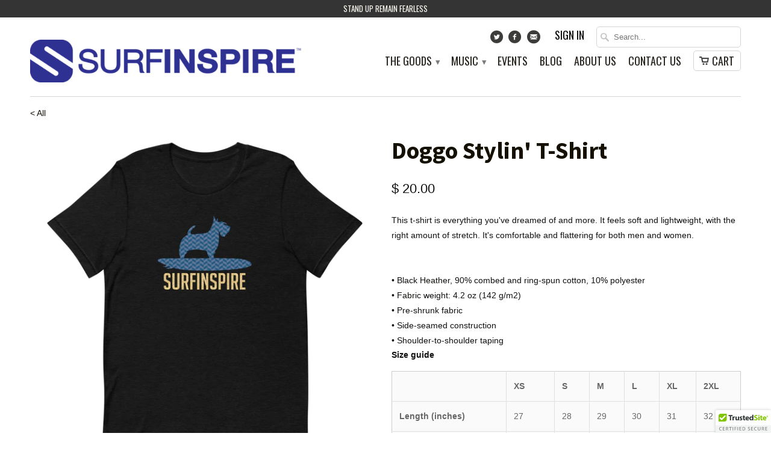

--- FILE ---
content_type: text/html; charset=utf-8
request_url: https://www.surfinspire.com/products/doggo-stylin-t-shirt
body_size: 15849
content:
<!DOCTYPE html>
<!--[if lt IE 7 ]><html class="ie ie6" lang="en"> <![endif]-->
<!--[if IE 7 ]><html class="ie ie7" lang="en"> <![endif]-->
<!--[if IE 8 ]><html class="ie ie8" lang="en"> <![endif]-->
<!--[if IE 9 ]><html class="ie ie9" lang="en"> <![endif]-->
<!--[if (gte IE 10)|!(IE)]><!--><html lang="en"> <!--<![endif]-->
  <head>
    <meta charset="utf-8">
    <meta http-equiv="cleartype" content="on">
    <meta name="robots" content="index,follow">

           
    <title>Doggo Stylin&#39; T-Shirt - Surfinspire</title>
            
    
      <meta name="description" content="This t-shirt is everything you&#39;ve dreamed of and more. It feels soft and lightweight, with the right amount of stretch. It&#39;s comfortable and flattering for both men and women. • Black Heather, 90% combed and ring-spun cotton, 10% polyester • Fabric weight: 4.2 oz (142 g/m2) • Pre-shrunk fabric • Side-seamed constructio" />
    
    
    <!-- Custom Fonts -->
    <link href="//fonts.googleapis.com/css?family=.|Droid+Sans:light,normal,bold|Source+Sans+Pro:light,normal,bold|Oswald:light,normal,bold|" rel="stylesheet" type="text/css" />
        
    

<meta name="author" content="Surfinspire">
<meta property="og:url" content="https://www.surfinspire.com/products/doggo-stylin-t-shirt">
<meta property="og:site_name" content="Surfinspire">


  <meta property="og:type" content="product">
  <meta property="og:title" content="Doggo Stylin&#39; T-Shirt">
  
    <meta property="og:image" content="http://www.surfinspire.com/cdn/shop/products/unisex-premium-t-shirt-black-heather-front-60d1910e298de_grande.png?v=1624346900">
    <meta property="og:image:secure_url" content="https://www.surfinspire.com/cdn/shop/products/unisex-premium-t-shirt-black-heather-front-60d1910e298de_grande.png?v=1624346900">
  
  <meta property="og:price:amount" content="20.00">
  <meta property="og:price:currency" content="USD">
  
    
    


  <meta property="og:description" content="This t-shirt is everything you&#39;ve dreamed of and more. It feels soft and lightweight, with the right amount of stretch. It&#39;s comfortable and flattering for both men and women. • Black Heather, 90% combed and ring-spun cotton, 10% polyester • Fabric weight: 4.2 oz (142 g/m2) • Pre-shrunk fabric • Side-seamed constructio">




  <meta name="twitter:site" content="@surfinspire">

<meta name="twitter:card" content="summary">

  <meta name="twitter:title" content="Doggo Stylin' T-Shirt">
  <meta name="twitter:description" content="This t-shirt is everything you&#39;ve dreamed of and more. It feels soft and lightweight, with the right amount of stretch. It&#39;s comfortable and flattering for both men and women. 


• Black Heather, 90% combed and ring-spun cotton, 10% polyester
• Fabric weight: 4.2 oz (142 g/m2)
• Pre-shrunk fabric
• Side-seamed construction
• Shoulder-to-shoulder tapingSize guide

 
XS
S
M
L
XL
2XL


Length (inches)
27
28
29
30
31
32


Width (inches)
16 ½
18
20
22
24
26

">
  <meta name="twitter:image" content="https://www.surfinspire.com/cdn/shop/products/unisex-premium-t-shirt-black-heather-front-60d1910e298de_medium.png?v=1624346900">
  <meta name="twitter:image:width" content="240">
  <meta name="twitter:image:height" content="240">
 

    
    

    <!-- Mobile Specific Metas -->
    <meta name="HandheldFriendly" content="True">
    <meta name="MobileOptimized" content="320">
    <meta name="viewport" content="width=device-width, initial-scale=1, maximum-scale=1"> 

    <!-- Stylesheets for Mobilia 4.0 -->
    <link href="//www.surfinspire.com/cdn/shop/t/7/assets/styles.scss.css?v=30228362878321260011674755495" rel="stylesheet" type="text/css" media="all" />
    <!--[if lte IE 8]>
      <link href="//www.surfinspire.com/cdn/shop/t/7/assets/ie.css?v=48922534004005451001439811279" rel="stylesheet" type="text/css" media="all" />
    <![endif]-->
      
    <!-- Icons -->
    <link rel="shortcut icon" type="image/x-icon" href="//www.surfinspire.com/cdn/shop/t/7/assets/favicon.png?v=122361946301030187831458457855">
    <link rel="canonical" href="https://www.surfinspire.com/products/doggo-stylin-t-shirt" />
    
    
      
    <!-- jQuery and jQuery fallback -->
    <script src="https://ajax.googleapis.com/ajax/libs/jquery/1.11.3/jquery.min.js"></script>
    <script>window.jQuery || document.write("<script src='//www.surfinspire.com/cdn/shop/t/7/assets/jquery.min.js?v=171470576117159292311439811279'>\x3C/script>")</script>
    <script src="//www.surfinspire.com/cdn/shop/t/7/assets/app.js?v=114619909078698211981439966510" type="text/javascript"></script>
    <script src="//www.surfinspire.com/cdn/shop/t/7/assets/cloudzoom.js?v=143460180462419703841439811279" type="text/javascript"></script>
    <script src="//www.surfinspire.com/cdn/shopifycloud/storefront/assets/themes_support/option_selection-b017cd28.js" type="text/javascript"></script>        
    <script>window.performance && window.performance.mark && window.performance.mark('shopify.content_for_header.start');</script><meta id="shopify-digital-wallet" name="shopify-digital-wallet" content="/7775675/digital_wallets/dialog">
<meta name="shopify-checkout-api-token" content="42091755f9b21c02027ec333c2795738">
<meta id="in-context-paypal-metadata" data-shop-id="7775675" data-venmo-supported="false" data-environment="production" data-locale="en_US" data-paypal-v4="true" data-currency="USD">
<link rel="alternate" type="application/json+oembed" href="https://www.surfinspire.com/products/doggo-stylin-t-shirt.oembed">
<script async="async" src="/checkouts/internal/preloads.js?locale=en-US"></script>
<script id="shopify-features" type="application/json">{"accessToken":"42091755f9b21c02027ec333c2795738","betas":["rich-media-storefront-analytics"],"domain":"www.surfinspire.com","predictiveSearch":true,"shopId":7775675,"locale":"en"}</script>
<script>var Shopify = Shopify || {};
Shopify.shop = "surfinspire.myshopify.com";
Shopify.locale = "en";
Shopify.currency = {"active":"USD","rate":"1.0"};
Shopify.country = "US";
Shopify.theme = {"name":"Mobilia","id":31536705,"schema_name":null,"schema_version":null,"theme_store_id":464,"role":"main"};
Shopify.theme.handle = "null";
Shopify.theme.style = {"id":null,"handle":null};
Shopify.cdnHost = "www.surfinspire.com/cdn";
Shopify.routes = Shopify.routes || {};
Shopify.routes.root = "/";</script>
<script type="module">!function(o){(o.Shopify=o.Shopify||{}).modules=!0}(window);</script>
<script>!function(o){function n(){var o=[];function n(){o.push(Array.prototype.slice.apply(arguments))}return n.q=o,n}var t=o.Shopify=o.Shopify||{};t.loadFeatures=n(),t.autoloadFeatures=n()}(window);</script>
<script id="shop-js-analytics" type="application/json">{"pageType":"product"}</script>
<script defer="defer" async type="module" src="//www.surfinspire.com/cdn/shopifycloud/shop-js/modules/v2/client.init-shop-cart-sync_IZsNAliE.en.esm.js"></script>
<script defer="defer" async type="module" src="//www.surfinspire.com/cdn/shopifycloud/shop-js/modules/v2/chunk.common_0OUaOowp.esm.js"></script>
<script type="module">
  await import("//www.surfinspire.com/cdn/shopifycloud/shop-js/modules/v2/client.init-shop-cart-sync_IZsNAliE.en.esm.js");
await import("//www.surfinspire.com/cdn/shopifycloud/shop-js/modules/v2/chunk.common_0OUaOowp.esm.js");

  window.Shopify.SignInWithShop?.initShopCartSync?.({"fedCMEnabled":true,"windoidEnabled":true});

</script>
<script>(function() {
  var isLoaded = false;
  function asyncLoad() {
    if (isLoaded) return;
    isLoaded = true;
    var urls = ["https:\/\/cdn.ywxi.net\/js\/1.js?shop=surfinspire.myshopify.com","https:\/\/cdn.ywxi.net\/js\/1.js?shop=surfinspire.myshopify.com","https:\/\/cdn.ywxi.net\/js\/1.js?shop=surfinspire.myshopify.com","https:\/\/cdn.ywxi.net\/js\/1.js?shop=surfinspire.myshopify.com","https:\/\/cdn.ywxi.net\/js\/1.js?shop=surfinspire.myshopify.com"];
    for (var i = 0; i < urls.length; i++) {
      var s = document.createElement('script');
      s.type = 'text/javascript';
      s.async = true;
      s.src = urls[i];
      var x = document.getElementsByTagName('script')[0];
      x.parentNode.insertBefore(s, x);
    }
  };
  if(window.attachEvent) {
    window.attachEvent('onload', asyncLoad);
  } else {
    window.addEventListener('load', asyncLoad, false);
  }
})();</script>
<script id="__st">var __st={"a":7775675,"offset":-18000,"reqid":"e1967315-3a30-4131-ab00-3ed006f8b1a9-1768364310","pageurl":"www.surfinspire.com\/products\/doggo-stylin-t-shirt","u":"9affdd2efb44","p":"product","rtyp":"product","rid":6830880325786};</script>
<script>window.ShopifyPaypalV4VisibilityTracking = true;</script>
<script id="captcha-bootstrap">!function(){'use strict';const t='contact',e='account',n='new_comment',o=[[t,t],['blogs',n],['comments',n],[t,'customer']],c=[[e,'customer_login'],[e,'guest_login'],[e,'recover_customer_password'],[e,'create_customer']],r=t=>t.map((([t,e])=>`form[action*='/${t}']:not([data-nocaptcha='true']) input[name='form_type'][value='${e}']`)).join(','),a=t=>()=>t?[...document.querySelectorAll(t)].map((t=>t.form)):[];function s(){const t=[...o],e=r(t);return a(e)}const i='password',u='form_key',d=['recaptcha-v3-token','g-recaptcha-response','h-captcha-response',i],f=()=>{try{return window.sessionStorage}catch{return}},m='__shopify_v',_=t=>t.elements[u];function p(t,e,n=!1){try{const o=window.sessionStorage,c=JSON.parse(o.getItem(e)),{data:r}=function(t){const{data:e,action:n}=t;return t[m]||n?{data:e,action:n}:{data:t,action:n}}(c);for(const[e,n]of Object.entries(r))t.elements[e]&&(t.elements[e].value=n);n&&o.removeItem(e)}catch(o){console.error('form repopulation failed',{error:o})}}const l='form_type',E='cptcha';function T(t){t.dataset[E]=!0}const w=window,h=w.document,L='Shopify',v='ce_forms',y='captcha';let A=!1;((t,e)=>{const n=(g='f06e6c50-85a8-45c8-87d0-21a2b65856fe',I='https://cdn.shopify.com/shopifycloud/storefront-forms-hcaptcha/ce_storefront_forms_captcha_hcaptcha.v1.5.2.iife.js',D={infoText:'Protected by hCaptcha',privacyText:'Privacy',termsText:'Terms'},(t,e,n)=>{const o=w[L][v],c=o.bindForm;if(c)return c(t,g,e,D).then(n);var r;o.q.push([[t,g,e,D],n]),r=I,A||(h.body.append(Object.assign(h.createElement('script'),{id:'captcha-provider',async:!0,src:r})),A=!0)});var g,I,D;w[L]=w[L]||{},w[L][v]=w[L][v]||{},w[L][v].q=[],w[L][y]=w[L][y]||{},w[L][y].protect=function(t,e){n(t,void 0,e),T(t)},Object.freeze(w[L][y]),function(t,e,n,w,h,L){const[v,y,A,g]=function(t,e,n){const i=e?o:[],u=t?c:[],d=[...i,...u],f=r(d),m=r(i),_=r(d.filter((([t,e])=>n.includes(e))));return[a(f),a(m),a(_),s()]}(w,h,L),I=t=>{const e=t.target;return e instanceof HTMLFormElement?e:e&&e.form},D=t=>v().includes(t);t.addEventListener('submit',(t=>{const e=I(t);if(!e)return;const n=D(e)&&!e.dataset.hcaptchaBound&&!e.dataset.recaptchaBound,o=_(e),c=g().includes(e)&&(!o||!o.value);(n||c)&&t.preventDefault(),c&&!n&&(function(t){try{if(!f())return;!function(t){const e=f();if(!e)return;const n=_(t);if(!n)return;const o=n.value;o&&e.removeItem(o)}(t);const e=Array.from(Array(32),(()=>Math.random().toString(36)[2])).join('');!function(t,e){_(t)||t.append(Object.assign(document.createElement('input'),{type:'hidden',name:u})),t.elements[u].value=e}(t,e),function(t,e){const n=f();if(!n)return;const o=[...t.querySelectorAll(`input[type='${i}']`)].map((({name:t})=>t)),c=[...d,...o],r={};for(const[a,s]of new FormData(t).entries())c.includes(a)||(r[a]=s);n.setItem(e,JSON.stringify({[m]:1,action:t.action,data:r}))}(t,e)}catch(e){console.error('failed to persist form',e)}}(e),e.submit())}));const S=(t,e)=>{t&&!t.dataset[E]&&(n(t,e.some((e=>e===t))),T(t))};for(const o of['focusin','change'])t.addEventListener(o,(t=>{const e=I(t);D(e)&&S(e,y())}));const B=e.get('form_key'),M=e.get(l),P=B&&M;t.addEventListener('DOMContentLoaded',(()=>{const t=y();if(P)for(const e of t)e.elements[l].value===M&&p(e,B);[...new Set([...A(),...v().filter((t=>'true'===t.dataset.shopifyCaptcha))])].forEach((e=>S(e,t)))}))}(h,new URLSearchParams(w.location.search),n,t,e,['guest_login'])})(!0,!0)}();</script>
<script integrity="sha256-4kQ18oKyAcykRKYeNunJcIwy7WH5gtpwJnB7kiuLZ1E=" data-source-attribution="shopify.loadfeatures" defer="defer" src="//www.surfinspire.com/cdn/shopifycloud/storefront/assets/storefront/load_feature-a0a9edcb.js" crossorigin="anonymous"></script>
<script data-source-attribution="shopify.dynamic_checkout.dynamic.init">var Shopify=Shopify||{};Shopify.PaymentButton=Shopify.PaymentButton||{isStorefrontPortableWallets:!0,init:function(){window.Shopify.PaymentButton.init=function(){};var t=document.createElement("script");t.src="https://www.surfinspire.com/cdn/shopifycloud/portable-wallets/latest/portable-wallets.en.js",t.type="module",document.head.appendChild(t)}};
</script>
<script data-source-attribution="shopify.dynamic_checkout.buyer_consent">
  function portableWalletsHideBuyerConsent(e){var t=document.getElementById("shopify-buyer-consent"),n=document.getElementById("shopify-subscription-policy-button");t&&n&&(t.classList.add("hidden"),t.setAttribute("aria-hidden","true"),n.removeEventListener("click",e))}function portableWalletsShowBuyerConsent(e){var t=document.getElementById("shopify-buyer-consent"),n=document.getElementById("shopify-subscription-policy-button");t&&n&&(t.classList.remove("hidden"),t.removeAttribute("aria-hidden"),n.addEventListener("click",e))}window.Shopify?.PaymentButton&&(window.Shopify.PaymentButton.hideBuyerConsent=portableWalletsHideBuyerConsent,window.Shopify.PaymentButton.showBuyerConsent=portableWalletsShowBuyerConsent);
</script>
<script data-source-attribution="shopify.dynamic_checkout.cart.bootstrap">document.addEventListener("DOMContentLoaded",(function(){function t(){return document.querySelector("shopify-accelerated-checkout-cart, shopify-accelerated-checkout")}if(t())Shopify.PaymentButton.init();else{new MutationObserver((function(e,n){t()&&(Shopify.PaymentButton.init(),n.disconnect())})).observe(document.body,{childList:!0,subtree:!0})}}));
</script>
<link id="shopify-accelerated-checkout-styles" rel="stylesheet" media="screen" href="https://www.surfinspire.com/cdn/shopifycloud/portable-wallets/latest/accelerated-checkout-backwards-compat.css" crossorigin="anonymous">
<style id="shopify-accelerated-checkout-cart">
        #shopify-buyer-consent {
  margin-top: 1em;
  display: inline-block;
  width: 100%;
}

#shopify-buyer-consent.hidden {
  display: none;
}

#shopify-subscription-policy-button {
  background: none;
  border: none;
  padding: 0;
  text-decoration: underline;
  font-size: inherit;
  cursor: pointer;
}

#shopify-subscription-policy-button::before {
  box-shadow: none;
}

      </style>

<script>window.performance && window.performance.mark && window.performance.mark('shopify.content_for_header.end');</script>
  <link href="https://monorail-edge.shopifysvc.com" rel="dns-prefetch">
<script>(function(){if ("sendBeacon" in navigator && "performance" in window) {try {var session_token_from_headers = performance.getEntriesByType('navigation')[0].serverTiming.find(x => x.name == '_s').description;} catch {var session_token_from_headers = undefined;}var session_cookie_matches = document.cookie.match(/_shopify_s=([^;]*)/);var session_token_from_cookie = session_cookie_matches && session_cookie_matches.length === 2 ? session_cookie_matches[1] : "";var session_token = session_token_from_headers || session_token_from_cookie || "";function handle_abandonment_event(e) {var entries = performance.getEntries().filter(function(entry) {return /monorail-edge.shopifysvc.com/.test(entry.name);});if (!window.abandonment_tracked && entries.length === 0) {window.abandonment_tracked = true;var currentMs = Date.now();var navigation_start = performance.timing.navigationStart;var payload = {shop_id: 7775675,url: window.location.href,navigation_start,duration: currentMs - navigation_start,session_token,page_type: "product"};window.navigator.sendBeacon("https://monorail-edge.shopifysvc.com/v1/produce", JSON.stringify({schema_id: "online_store_buyer_site_abandonment/1.1",payload: payload,metadata: {event_created_at_ms: currentMs,event_sent_at_ms: currentMs}}));}}window.addEventListener('pagehide', handle_abandonment_event);}}());</script>
<script id="web-pixels-manager-setup">(function e(e,d,r,n,o){if(void 0===o&&(o={}),!Boolean(null===(a=null===(i=window.Shopify)||void 0===i?void 0:i.analytics)||void 0===a?void 0:a.replayQueue)){var i,a;window.Shopify=window.Shopify||{};var t=window.Shopify;t.analytics=t.analytics||{};var s=t.analytics;s.replayQueue=[],s.publish=function(e,d,r){return s.replayQueue.push([e,d,r]),!0};try{self.performance.mark("wpm:start")}catch(e){}var l=function(){var e={modern:/Edge?\/(1{2}[4-9]|1[2-9]\d|[2-9]\d{2}|\d{4,})\.\d+(\.\d+|)|Firefox\/(1{2}[4-9]|1[2-9]\d|[2-9]\d{2}|\d{4,})\.\d+(\.\d+|)|Chrom(ium|e)\/(9{2}|\d{3,})\.\d+(\.\d+|)|(Maci|X1{2}).+ Version\/(15\.\d+|(1[6-9]|[2-9]\d|\d{3,})\.\d+)([,.]\d+|)( \(\w+\)|)( Mobile\/\w+|) Safari\/|Chrome.+OPR\/(9{2}|\d{3,})\.\d+\.\d+|(CPU[ +]OS|iPhone[ +]OS|CPU[ +]iPhone|CPU IPhone OS|CPU iPad OS)[ +]+(15[._]\d+|(1[6-9]|[2-9]\d|\d{3,})[._]\d+)([._]\d+|)|Android:?[ /-](13[3-9]|1[4-9]\d|[2-9]\d{2}|\d{4,})(\.\d+|)(\.\d+|)|Android.+Firefox\/(13[5-9]|1[4-9]\d|[2-9]\d{2}|\d{4,})\.\d+(\.\d+|)|Android.+Chrom(ium|e)\/(13[3-9]|1[4-9]\d|[2-9]\d{2}|\d{4,})\.\d+(\.\d+|)|SamsungBrowser\/([2-9]\d|\d{3,})\.\d+/,legacy:/Edge?\/(1[6-9]|[2-9]\d|\d{3,})\.\d+(\.\d+|)|Firefox\/(5[4-9]|[6-9]\d|\d{3,})\.\d+(\.\d+|)|Chrom(ium|e)\/(5[1-9]|[6-9]\d|\d{3,})\.\d+(\.\d+|)([\d.]+$|.*Safari\/(?![\d.]+ Edge\/[\d.]+$))|(Maci|X1{2}).+ Version\/(10\.\d+|(1[1-9]|[2-9]\d|\d{3,})\.\d+)([,.]\d+|)( \(\w+\)|)( Mobile\/\w+|) Safari\/|Chrome.+OPR\/(3[89]|[4-9]\d|\d{3,})\.\d+\.\d+|(CPU[ +]OS|iPhone[ +]OS|CPU[ +]iPhone|CPU IPhone OS|CPU iPad OS)[ +]+(10[._]\d+|(1[1-9]|[2-9]\d|\d{3,})[._]\d+)([._]\d+|)|Android:?[ /-](13[3-9]|1[4-9]\d|[2-9]\d{2}|\d{4,})(\.\d+|)(\.\d+|)|Mobile Safari.+OPR\/([89]\d|\d{3,})\.\d+\.\d+|Android.+Firefox\/(13[5-9]|1[4-9]\d|[2-9]\d{2}|\d{4,})\.\d+(\.\d+|)|Android.+Chrom(ium|e)\/(13[3-9]|1[4-9]\d|[2-9]\d{2}|\d{4,})\.\d+(\.\d+|)|Android.+(UC? ?Browser|UCWEB|U3)[ /]?(15\.([5-9]|\d{2,})|(1[6-9]|[2-9]\d|\d{3,})\.\d+)\.\d+|SamsungBrowser\/(5\.\d+|([6-9]|\d{2,})\.\d+)|Android.+MQ{2}Browser\/(14(\.(9|\d{2,})|)|(1[5-9]|[2-9]\d|\d{3,})(\.\d+|))(\.\d+|)|K[Aa][Ii]OS\/(3\.\d+|([4-9]|\d{2,})\.\d+)(\.\d+|)/},d=e.modern,r=e.legacy,n=navigator.userAgent;return n.match(d)?"modern":n.match(r)?"legacy":"unknown"}(),u="modern"===l?"modern":"legacy",c=(null!=n?n:{modern:"",legacy:""})[u],f=function(e){return[e.baseUrl,"/wpm","/b",e.hashVersion,"modern"===e.buildTarget?"m":"l",".js"].join("")}({baseUrl:d,hashVersion:r,buildTarget:u}),m=function(e){var d=e.version,r=e.bundleTarget,n=e.surface,o=e.pageUrl,i=e.monorailEndpoint;return{emit:function(e){var a=e.status,t=e.errorMsg,s=(new Date).getTime(),l=JSON.stringify({metadata:{event_sent_at_ms:s},events:[{schema_id:"web_pixels_manager_load/3.1",payload:{version:d,bundle_target:r,page_url:o,status:a,surface:n,error_msg:t},metadata:{event_created_at_ms:s}}]});if(!i)return console&&console.warn&&console.warn("[Web Pixels Manager] No Monorail endpoint provided, skipping logging."),!1;try{return self.navigator.sendBeacon.bind(self.navigator)(i,l)}catch(e){}var u=new XMLHttpRequest;try{return u.open("POST",i,!0),u.setRequestHeader("Content-Type","text/plain"),u.send(l),!0}catch(e){return console&&console.warn&&console.warn("[Web Pixels Manager] Got an unhandled error while logging to Monorail."),!1}}}}({version:r,bundleTarget:l,surface:e.surface,pageUrl:self.location.href,monorailEndpoint:e.monorailEndpoint});try{o.browserTarget=l,function(e){var d=e.src,r=e.async,n=void 0===r||r,o=e.onload,i=e.onerror,a=e.sri,t=e.scriptDataAttributes,s=void 0===t?{}:t,l=document.createElement("script"),u=document.querySelector("head"),c=document.querySelector("body");if(l.async=n,l.src=d,a&&(l.integrity=a,l.crossOrigin="anonymous"),s)for(var f in s)if(Object.prototype.hasOwnProperty.call(s,f))try{l.dataset[f]=s[f]}catch(e){}if(o&&l.addEventListener("load",o),i&&l.addEventListener("error",i),u)u.appendChild(l);else{if(!c)throw new Error("Did not find a head or body element to append the script");c.appendChild(l)}}({src:f,async:!0,onload:function(){if(!function(){var e,d;return Boolean(null===(d=null===(e=window.Shopify)||void 0===e?void 0:e.analytics)||void 0===d?void 0:d.initialized)}()){var d=window.webPixelsManager.init(e)||void 0;if(d){var r=window.Shopify.analytics;r.replayQueue.forEach((function(e){var r=e[0],n=e[1],o=e[2];d.publishCustomEvent(r,n,o)})),r.replayQueue=[],r.publish=d.publishCustomEvent,r.visitor=d.visitor,r.initialized=!0}}},onerror:function(){return m.emit({status:"failed",errorMsg:"".concat(f," has failed to load")})},sri:function(e){var d=/^sha384-[A-Za-z0-9+/=]+$/;return"string"==typeof e&&d.test(e)}(c)?c:"",scriptDataAttributes:o}),m.emit({status:"loading"})}catch(e){m.emit({status:"failed",errorMsg:(null==e?void 0:e.message)||"Unknown error"})}}})({shopId: 7775675,storefrontBaseUrl: "https://www.surfinspire.com",extensionsBaseUrl: "https://extensions.shopifycdn.com/cdn/shopifycloud/web-pixels-manager",monorailEndpoint: "https://monorail-edge.shopifysvc.com/unstable/produce_batch",surface: "storefront-renderer",enabledBetaFlags: ["2dca8a86","a0d5f9d2"],webPixelsConfigList: [{"id":"shopify-app-pixel","configuration":"{}","eventPayloadVersion":"v1","runtimeContext":"STRICT","scriptVersion":"0450","apiClientId":"shopify-pixel","type":"APP","privacyPurposes":["ANALYTICS","MARKETING"]},{"id":"shopify-custom-pixel","eventPayloadVersion":"v1","runtimeContext":"LAX","scriptVersion":"0450","apiClientId":"shopify-pixel","type":"CUSTOM","privacyPurposes":["ANALYTICS","MARKETING"]}],isMerchantRequest: false,initData: {"shop":{"name":"Surfinspire","paymentSettings":{"currencyCode":"USD"},"myshopifyDomain":"surfinspire.myshopify.com","countryCode":"US","storefrontUrl":"https:\/\/www.surfinspire.com"},"customer":null,"cart":null,"checkout":null,"productVariants":[{"price":{"amount":20.0,"currencyCode":"USD"},"product":{"title":"Doggo Stylin' T-Shirt","vendor":"Surfinspire","id":"6830880325786","untranslatedTitle":"Doggo Stylin' T-Shirt","url":"\/products\/doggo-stylin-t-shirt","type":""},"id":"40179707576474","image":{"src":"\/\/www.surfinspire.com\/cdn\/shop\/products\/unisex-premium-t-shirt-black-heather-front-60d1910e298de.png?v=1624346900"},"sku":"2408120_9575","title":"XS","untranslatedTitle":"XS"},{"price":{"amount":20.0,"currencyCode":"USD"},"product":{"title":"Doggo Stylin' T-Shirt","vendor":"Surfinspire","id":"6830880325786","untranslatedTitle":"Doggo Stylin' T-Shirt","url":"\/products\/doggo-stylin-t-shirt","type":""},"id":"40179707609242","image":{"src":"\/\/www.surfinspire.com\/cdn\/shop\/products\/unisex-premium-t-shirt-black-heather-front-60d1910e298de.png?v=1624346900"},"sku":"2408120_8923","title":"S","untranslatedTitle":"S"},{"price":{"amount":20.0,"currencyCode":"USD"},"product":{"title":"Doggo Stylin' T-Shirt","vendor":"Surfinspire","id":"6830880325786","untranslatedTitle":"Doggo Stylin' T-Shirt","url":"\/products\/doggo-stylin-t-shirt","type":""},"id":"40179707642010","image":{"src":"\/\/www.surfinspire.com\/cdn\/shop\/products\/unisex-premium-t-shirt-black-heather-front-60d1910e298de.png?v=1624346900"},"sku":"2408120_8924","title":"M","untranslatedTitle":"M"},{"price":{"amount":20.0,"currencyCode":"USD"},"product":{"title":"Doggo Stylin' T-Shirt","vendor":"Surfinspire","id":"6830880325786","untranslatedTitle":"Doggo Stylin' T-Shirt","url":"\/products\/doggo-stylin-t-shirt","type":""},"id":"40179707674778","image":{"src":"\/\/www.surfinspire.com\/cdn\/shop\/products\/unisex-premium-t-shirt-black-heather-front-60d1910e298de.png?v=1624346900"},"sku":"2408120_8925","title":"L","untranslatedTitle":"L"},{"price":{"amount":20.0,"currencyCode":"USD"},"product":{"title":"Doggo Stylin' T-Shirt","vendor":"Surfinspire","id":"6830880325786","untranslatedTitle":"Doggo Stylin' T-Shirt","url":"\/products\/doggo-stylin-t-shirt","type":""},"id":"40179707707546","image":{"src":"\/\/www.surfinspire.com\/cdn\/shop\/products\/unisex-premium-t-shirt-black-heather-front-60d1910e298de.png?v=1624346900"},"sku":"2408120_8926","title":"XL","untranslatedTitle":"XL"},{"price":{"amount":20.0,"currencyCode":"USD"},"product":{"title":"Doggo Stylin' T-Shirt","vendor":"Surfinspire","id":"6830880325786","untranslatedTitle":"Doggo Stylin' T-Shirt","url":"\/products\/doggo-stylin-t-shirt","type":""},"id":"40179707740314","image":{"src":"\/\/www.surfinspire.com\/cdn\/shop\/products\/unisex-premium-t-shirt-black-heather-front-60d1910e298de.png?v=1624346900"},"sku":"2408120_8927","title":"2XL","untranslatedTitle":"2XL"}],"purchasingCompany":null},},"https://www.surfinspire.com/cdn","7cecd0b6w90c54c6cpe92089d5m57a67346",{"modern":"","legacy":""},{"shopId":"7775675","storefrontBaseUrl":"https:\/\/www.surfinspire.com","extensionBaseUrl":"https:\/\/extensions.shopifycdn.com\/cdn\/shopifycloud\/web-pixels-manager","surface":"storefront-renderer","enabledBetaFlags":"[\"2dca8a86\", \"a0d5f9d2\"]","isMerchantRequest":"false","hashVersion":"7cecd0b6w90c54c6cpe92089d5m57a67346","publish":"custom","events":"[[\"page_viewed\",{}],[\"product_viewed\",{\"productVariant\":{\"price\":{\"amount\":20.0,\"currencyCode\":\"USD\"},\"product\":{\"title\":\"Doggo Stylin' T-Shirt\",\"vendor\":\"Surfinspire\",\"id\":\"6830880325786\",\"untranslatedTitle\":\"Doggo Stylin' T-Shirt\",\"url\":\"\/products\/doggo-stylin-t-shirt\",\"type\":\"\"},\"id\":\"40179707576474\",\"image\":{\"src\":\"\/\/www.surfinspire.com\/cdn\/shop\/products\/unisex-premium-t-shirt-black-heather-front-60d1910e298de.png?v=1624346900\"},\"sku\":\"2408120_9575\",\"title\":\"XS\",\"untranslatedTitle\":\"XS\"}}]]"});</script><script>
  window.ShopifyAnalytics = window.ShopifyAnalytics || {};
  window.ShopifyAnalytics.meta = window.ShopifyAnalytics.meta || {};
  window.ShopifyAnalytics.meta.currency = 'USD';
  var meta = {"product":{"id":6830880325786,"gid":"gid:\/\/shopify\/Product\/6830880325786","vendor":"Surfinspire","type":"","handle":"doggo-stylin-t-shirt","variants":[{"id":40179707576474,"price":2000,"name":"Doggo Stylin' T-Shirt - XS","public_title":"XS","sku":"2408120_9575"},{"id":40179707609242,"price":2000,"name":"Doggo Stylin' T-Shirt - S","public_title":"S","sku":"2408120_8923"},{"id":40179707642010,"price":2000,"name":"Doggo Stylin' T-Shirt - M","public_title":"M","sku":"2408120_8924"},{"id":40179707674778,"price":2000,"name":"Doggo Stylin' T-Shirt - L","public_title":"L","sku":"2408120_8925"},{"id":40179707707546,"price":2000,"name":"Doggo Stylin' T-Shirt - XL","public_title":"XL","sku":"2408120_8926"},{"id":40179707740314,"price":2000,"name":"Doggo Stylin' T-Shirt - 2XL","public_title":"2XL","sku":"2408120_8927"}],"remote":false},"page":{"pageType":"product","resourceType":"product","resourceId":6830880325786,"requestId":"e1967315-3a30-4131-ab00-3ed006f8b1a9-1768364310"}};
  for (var attr in meta) {
    window.ShopifyAnalytics.meta[attr] = meta[attr];
  }
</script>
<script class="analytics">
  (function () {
    var customDocumentWrite = function(content) {
      var jquery = null;

      if (window.jQuery) {
        jquery = window.jQuery;
      } else if (window.Checkout && window.Checkout.$) {
        jquery = window.Checkout.$;
      }

      if (jquery) {
        jquery('body').append(content);
      }
    };

    var hasLoggedConversion = function(token) {
      if (token) {
        return document.cookie.indexOf('loggedConversion=' + token) !== -1;
      }
      return false;
    }

    var setCookieIfConversion = function(token) {
      if (token) {
        var twoMonthsFromNow = new Date(Date.now());
        twoMonthsFromNow.setMonth(twoMonthsFromNow.getMonth() + 2);

        document.cookie = 'loggedConversion=' + token + '; expires=' + twoMonthsFromNow;
      }
    }

    var trekkie = window.ShopifyAnalytics.lib = window.trekkie = window.trekkie || [];
    if (trekkie.integrations) {
      return;
    }
    trekkie.methods = [
      'identify',
      'page',
      'ready',
      'track',
      'trackForm',
      'trackLink'
    ];
    trekkie.factory = function(method) {
      return function() {
        var args = Array.prototype.slice.call(arguments);
        args.unshift(method);
        trekkie.push(args);
        return trekkie;
      };
    };
    for (var i = 0; i < trekkie.methods.length; i++) {
      var key = trekkie.methods[i];
      trekkie[key] = trekkie.factory(key);
    }
    trekkie.load = function(config) {
      trekkie.config = config || {};
      trekkie.config.initialDocumentCookie = document.cookie;
      var first = document.getElementsByTagName('script')[0];
      var script = document.createElement('script');
      script.type = 'text/javascript';
      script.onerror = function(e) {
        var scriptFallback = document.createElement('script');
        scriptFallback.type = 'text/javascript';
        scriptFallback.onerror = function(error) {
                var Monorail = {
      produce: function produce(monorailDomain, schemaId, payload) {
        var currentMs = new Date().getTime();
        var event = {
          schema_id: schemaId,
          payload: payload,
          metadata: {
            event_created_at_ms: currentMs,
            event_sent_at_ms: currentMs
          }
        };
        return Monorail.sendRequest("https://" + monorailDomain + "/v1/produce", JSON.stringify(event));
      },
      sendRequest: function sendRequest(endpointUrl, payload) {
        // Try the sendBeacon API
        if (window && window.navigator && typeof window.navigator.sendBeacon === 'function' && typeof window.Blob === 'function' && !Monorail.isIos12()) {
          var blobData = new window.Blob([payload], {
            type: 'text/plain'
          });

          if (window.navigator.sendBeacon(endpointUrl, blobData)) {
            return true;
          } // sendBeacon was not successful

        } // XHR beacon

        var xhr = new XMLHttpRequest();

        try {
          xhr.open('POST', endpointUrl);
          xhr.setRequestHeader('Content-Type', 'text/plain');
          xhr.send(payload);
        } catch (e) {
          console.log(e);
        }

        return false;
      },
      isIos12: function isIos12() {
        return window.navigator.userAgent.lastIndexOf('iPhone; CPU iPhone OS 12_') !== -1 || window.navigator.userAgent.lastIndexOf('iPad; CPU OS 12_') !== -1;
      }
    };
    Monorail.produce('monorail-edge.shopifysvc.com',
      'trekkie_storefront_load_errors/1.1',
      {shop_id: 7775675,
      theme_id: 31536705,
      app_name: "storefront",
      context_url: window.location.href,
      source_url: "//www.surfinspire.com/cdn/s/trekkie.storefront.55c6279c31a6628627b2ba1c5ff367020da294e2.min.js"});

        };
        scriptFallback.async = true;
        scriptFallback.src = '//www.surfinspire.com/cdn/s/trekkie.storefront.55c6279c31a6628627b2ba1c5ff367020da294e2.min.js';
        first.parentNode.insertBefore(scriptFallback, first);
      };
      script.async = true;
      script.src = '//www.surfinspire.com/cdn/s/trekkie.storefront.55c6279c31a6628627b2ba1c5ff367020da294e2.min.js';
      first.parentNode.insertBefore(script, first);
    };
    trekkie.load(
      {"Trekkie":{"appName":"storefront","development":false,"defaultAttributes":{"shopId":7775675,"isMerchantRequest":null,"themeId":31536705,"themeCityHash":"15777078860758253228","contentLanguage":"en","currency":"USD","eventMetadataId":"fd327a01-6f46-41ae-99d9-ab78aca5ba56"},"isServerSideCookieWritingEnabled":true,"monorailRegion":"shop_domain","enabledBetaFlags":["65f19447"]},"Session Attribution":{},"S2S":{"facebookCapiEnabled":false,"source":"trekkie-storefront-renderer","apiClientId":580111}}
    );

    var loaded = false;
    trekkie.ready(function() {
      if (loaded) return;
      loaded = true;

      window.ShopifyAnalytics.lib = window.trekkie;

      var originalDocumentWrite = document.write;
      document.write = customDocumentWrite;
      try { window.ShopifyAnalytics.merchantGoogleAnalytics.call(this); } catch(error) {};
      document.write = originalDocumentWrite;

      window.ShopifyAnalytics.lib.page(null,{"pageType":"product","resourceType":"product","resourceId":6830880325786,"requestId":"e1967315-3a30-4131-ab00-3ed006f8b1a9-1768364310","shopifyEmitted":true});

      var match = window.location.pathname.match(/checkouts\/(.+)\/(thank_you|post_purchase)/)
      var token = match? match[1]: undefined;
      if (!hasLoggedConversion(token)) {
        setCookieIfConversion(token);
        window.ShopifyAnalytics.lib.track("Viewed Product",{"currency":"USD","variantId":40179707576474,"productId":6830880325786,"productGid":"gid:\/\/shopify\/Product\/6830880325786","name":"Doggo Stylin' T-Shirt - XS","price":"20.00","sku":"2408120_9575","brand":"Surfinspire","variant":"XS","category":"","nonInteraction":true,"remote":false},undefined,undefined,{"shopifyEmitted":true});
      window.ShopifyAnalytics.lib.track("monorail:\/\/trekkie_storefront_viewed_product\/1.1",{"currency":"USD","variantId":40179707576474,"productId":6830880325786,"productGid":"gid:\/\/shopify\/Product\/6830880325786","name":"Doggo Stylin' T-Shirt - XS","price":"20.00","sku":"2408120_9575","brand":"Surfinspire","variant":"XS","category":"","nonInteraction":true,"remote":false,"referer":"https:\/\/www.surfinspire.com\/products\/doggo-stylin-t-shirt"});
      }
    });


        var eventsListenerScript = document.createElement('script');
        eventsListenerScript.async = true;
        eventsListenerScript.src = "//www.surfinspire.com/cdn/shopifycloud/storefront/assets/shop_events_listener-3da45d37.js";
        document.getElementsByTagName('head')[0].appendChild(eventsListenerScript);

})();</script>
<script
  defer
  src="https://www.surfinspire.com/cdn/shopifycloud/perf-kit/shopify-perf-kit-3.0.3.min.js"
  data-application="storefront-renderer"
  data-shop-id="7775675"
  data-render-region="gcp-us-central1"
  data-page-type="product"
  data-theme-instance-id="31536705"
  data-theme-name=""
  data-theme-version=""
  data-monorail-region="shop_domain"
  data-resource-timing-sampling-rate="10"
  data-shs="true"
  data-shs-beacon="true"
  data-shs-export-with-fetch="true"
  data-shs-logs-sample-rate="1"
  data-shs-beacon-endpoint="https://www.surfinspire.com/api/collect"
></script>
</head>
  <body class="product">
    
      <div class="promo_banner">
        Stand Up Remain Fearless
      </div>
    
    
    <div class="header">
      <div class="container content"> 
        <div class="sixteen columns header_border">
         <div class="seven columns logo alpha">
          <a href="https://www.surfinspire.com" title="Surfinspire">
            
              <img src="//www.surfinspire.com/cdn/shop/t/7/assets/logo.png?v=106641470230853839641463203411" alt="Surfinspire" />
            
          </a>
        </div>
        
        <div class="twelve nav omega">
          <div class="mobile_hidden mobile_menu_container">
            <ul class="top_menu search_nav">
              
                <li> 
                  <ul class="social_icons">
                    
                      <li class="twitter"><a href="https://twitter.com/surfinspire" title="Surfinspire on Twitter" rel="me" target="_blank"><span class="icon-twitter"></span></a></li>
                    
                    
                    
                      <li class="facebook"><a href="https://www.facebook.com/surfinspire" title="Surfinspire on Facebook" rel="me" target="_blank"><span class="icon-facebook"></span></a></li>
                    
                    
                    
                    
                    

                    
                    
                    
                    
                    
                    
                    
                    
                    

                                        

                    
                      <li class="email"><a href="mailto:customerservice@surfinspire.com" title="Email Surfinspire" rel="me" target="_blank"><span class="icon-email"></span></a></li>  
                    

                  </ul>
                </li>
              
              
              
                
                  <li>
                    <a href="/account/login" id="customer_login_link">Sign in</a>
                  </li>
                
              
              
              
                <li>
                  <form class="search" action="/search">
                    
                    <input type="text" name="q" class="search_box" placeholder="Search..." value="" autocapitalize="off" autocomplete="off" autocorrect="off" />
                  </form>
                </li>
              
            </ul>
            <ul class="main menu">
              
                
                  <li><a href="/collections/all"  >The Goods 
                    <span class="arrow">▾</span></a> 
                    <ul>
                      
                        
                          <li><a href="/collections/t-shirts">T-Shirts</a></li>
                        
                      
                        
                          <li><a href="/collections/hoodies">Hoodies</a></li>
                        
                      
                        
                          <li><a href="/collections/hats">Hats</a></li>
                        
                      
                        
                          <li><a href="/collections/sunglasses">Sunglasses</a></li>
                        
                      
                        
                          <li><a href="/collections/stickers-and-decals">Stickers and Decals</a></li>
                        
                      
                        
                          <li><a href="/collections/surf-wax-and-wax-combs">Surf Wax and Wax Combs</a></li>
                        
                      
                        
                          <li><a href="/collections/drink-coolers">Drink Coolers/Mugs</a></li>
                        
                      
                        
                          <li><a href="/collections/womens-tanks">Women's Tanks</a></li>
                        
                      
                    </ul>
                  </li>
                
              
                
                  <li><a href="/pages/music"  >Music 
                    <span class="arrow">▾</span></a> 
                    <ul>
                      
                        
                          <li><a href="/pages/music">Discover New Music</a></li>
                        
                      
                    </ul>
                  </li>
                
              
                
                  <li><a href="/pages/events" >Events</a></li>
                
              
                
                  <li><a href="/blogs/news" >Blog</a></li>
                
              
                
                  <li><a href="/pages/about-us" >About Us</a></li>
                
              
                
                  <li><a href="/pages/contact-us" >Contact US</a></li>
                
              
            </ul>
          </div>
          <ul class="nav_buttons menu">
            <li class="navicon_button">
              <a href="#" class="navicon" title="Menu"><span class="button_label">Menu</span></a>
            </li>
            <li>
              <a href="/cart" class="cart_button " title="Cart"><span class="button_label">Cart</span></a>
            </li>
          </ul>
        </div>

        
      </div>
    </div>
    </div>
    
    <div class="toggle_menu nav">
      <ul class="mobile_menu">
        <li>
          <form class="search" action="/search">
            
            <input type="text" name="q" class="search_box" placeholder="Search..." value="" />
          </form>
        </li>
        
          
            <li ><a href="/collections/all" title="The Goods" class="toggle"><span>+</span>The Goods</a>
              <ul>
                
                  
                    <li ><a href="/collections/t-shirts" title="T-Shirts">T-Shirts</a></li>
                  
                
                  
                    <li ><a href="/collections/hoodies" title="Hoodies">Hoodies</a></li>
                  
                
                  
                    <li ><a href="/collections/hats" title="Hats">Hats</a></li>
                  
                
                  
                    <li ><a href="/collections/sunglasses" title="Sunglasses">Sunglasses</a></li>
                  
                
                  
                    <li ><a href="/collections/stickers-and-decals" title="Stickers and Decals">Stickers and Decals</a></li>
                  
                
                  
                    <li ><a href="/collections/surf-wax-and-wax-combs" title="Surf Wax and Wax Combs">Surf Wax and Wax Combs</a></li>
                  
                
                  
                    <li ><a href="/collections/drink-coolers" title="Drink Coolers/Mugs">Drink Coolers/Mugs</a></li>
                  
                
                  
                    <li ><a href="/collections/womens-tanks" title="Women's Tanks">Women's Tanks</a></li>
                  
                
              </ul>
            </li>
          
        
          
            <li ><a href="/pages/music" title="Music" class="toggle"><span>+</span>Music</a>
              <ul>
                
                  
                    <li ><a href="/pages/music" title="Discover New Music">Discover New Music</a></li>
                  
                
              </ul>
            </li>
          
        
          
            <li ><a href="/pages/events" title="Events">Events</a></li>
          
        
          
            <li ><a href="/blogs/news" title="Blog">Blog</a></li>
          
        
          
            <li ><a href="/pages/about-us" title="About Us">About Us</a></li>
          
        
          
            <li ><a href="/pages/contact-us" title="Contact US">Contact US</a></li>
          
        
        
        
          
            <li>
              <a href="/account/login" id="customer_login_link">Sign in</a>
            </li>
          
        
      </ul>
    </div>  
      
      <div class="fixed_header"></div>

      
        <div class="container main content"> 
      

      
        <div class="sixteen columns">
  <div class="clearfix breadcrumb">
    <div class="right">
      

      
    </div>

    
      <a href="/collections/all" title="All">&lt; All</a>
    
  </div>
</div>

<div class="sixteen columns product-6830880325786" itemscope itemtype="http://schema.org/Product">
	<div class="section product_section clearfix">
	  
	          
     <div class="eight columns alpha">
       

<div id="product-6830880325786-gallery" class="flexslider product_gallery product_slider">
  <ul class="slides">
    
      <li data-thumb="//www.surfinspire.com/cdn/shop/products/unisex-premium-t-shirt-black-heather-front-60d1910e298de_grande.png?v=1624346900" data-title="Doggo Stylin&#39; T-Shirt">
        
          <a href="//www.surfinspire.com/cdn/shop/products/unisex-premium-t-shirt-black-heather-front-60d1910e298de.png?v=1624346900" class="fancybox" data-fancybox-group="6830880325786" title="Doggo Stylin&#39; T-Shirt">
            <img src="//www.surfinspire.com/cdn/shop/products/unisex-premium-t-shirt-black-heather-front-60d1910e298de_grande.png?v=1624346900" alt="Doggo Stylin&#39; T-Shirt" data-index="0" data-image-id="29774570553498" itemprop="image" data-cloudzoom="zoomImage: '//www.surfinspire.com/cdn/shop/products/unisex-premium-t-shirt-black-heather-front-60d1910e298de.png?v=1624346900', tintColor: '#ffffff', autoInside: 767, zoomWidth: 460, zoomHeight: 460, touchStartDelay: 250" class="cloudzoom featured_image" />
          </a>
        
      </li>
    
  </ul>
</div>
&nbsp;
      </div>
   

    <div class="eight columns omega">

      
      
      <h1 class="product_name" itemprop="name">Doggo Stylin' T-Shirt</h1>

       

      

      
        <p class="modal_price" itemprop="offers" itemscope itemtype="http://schema.org/Offer">
          <meta itemprop="priceCurrency" content="USD" />
          <meta itemprop="seller" content="Surfinspire" />
          <meta itemprop="availability" content="in_stock" />
          <meta itemprop="itemCondition" content="New" />

          <span class="sold_out"></span>
          <span itemprop="price" content="20.00" class="">
            <span class="current_price">
              
                 
                  $ 20.00 
                
              
            </span>
          </span>
          <span class="was_price">
          
          </span>
        </p>
        
        
      

       
         
          <div class="description" itemprop="description">
            This t-shirt is everything you've dreamed of and more. It feels soft and lightweight, with the right amount of stretch. It's comfortable and flattering for both men and women. <br>
<br>
<br>
• Black Heather, 90% combed and ring-spun cotton, 10% polyester<br>
• Fabric weight: 4.2 oz (142 g/m2)<br>
• Pre-shrunk fabric<br>
• Side-seamed construction<br>
• Shoulder-to-shoulder taping<p><strong class="size-guide-title">Size guide</strong></p><div class="table-responsive dynamic" data-unit-system="imperial"><table cellpadding="5"><tbody>
<tr>
<td> </td>
<td><strong>XS</strong></td>
<td><strong>S</strong></td>
<td><strong>M</strong></td>
<td><strong>L</strong></td>
<td><strong>XL</strong></td>
<td><strong>2XL</strong></td>
</tr>
<tr>
<td><strong>Length (inches)</strong></td>
<td>27</td>
<td>28</td>
<td>29</td>
<td>30</td>
<td>31</td>
<td>32</td>
</tr>
<tr>
<td><strong>Width (inches)</strong></td>
<td>16 ½</td>
<td>18</td>
<td>20</td>
<td>22</td>
<td>24</td>
<td>26</td>
</tr>
</tbody></table></div>
          </div>
         
         <hr />
       

      
        
  

  <form action="/cart/add" method="post" class="clearfix product_form" data-money-format="$ {{amount}}" data-shop-currency="USD" id="product-form-6830880325786">
    
    
    
    
      <div class="select">
        <label>Size</label>
        <select id="product-select-6830880325786" name="id">
          
            <option selected="selected" value="40179707576474">XS</option>
          
            <option  value="40179707609242">S</option>
          
            <option  value="40179707642010">M</option>
          
            <option  value="40179707674778">L</option>
          
            <option  value="40179707707546">XL</option>
          
            <option  value="40179707740314">2XL</option>
          
        </select>
      </div>
    

    

    
      <div class="left">
        <label for="quantity">Quantity</label>
        <input type="number" min="1" size="2" class="quantity" name="quantity" id="quantity" value="1" max="9999" />
      </div>
    
    <div class="purchase clearfix inline_purchase">
      

      
      <button type="submit" name="add" class="action_button add_to_cart" data-label="Add to Cart"><span class="text">Add to Cart</span></button>
      <span class="continue_shopping">
        <a href="/collections/all">Continue Shopping</a> or <a href="/checkout">Checkout</a>
      </span>
    </div>  
  </form>

  
    <script type="text/javascript">
      // <![CDATA[  
        $(function() {    
          $product = $('.product-' + 6830880325786);
          new Shopify.OptionSelectors("product-select-6830880325786", { product: {"id":6830880325786,"title":"Doggo Stylin' T-Shirt","handle":"doggo-stylin-t-shirt","description":"This t-shirt is everything you've dreamed of and more. It feels soft and lightweight, with the right amount of stretch. It's comfortable and flattering for both men and women. \u003cbr\u003e\n\u003cbr\u003e\n\u003cbr\u003e\n• Black Heather, 90% combed and ring-spun cotton, 10% polyester\u003cbr\u003e\n• Fabric weight: 4.2 oz (142 g\/m2)\u003cbr\u003e\n• Pre-shrunk fabric\u003cbr\u003e\n• Side-seamed construction\u003cbr\u003e\n• Shoulder-to-shoulder taping\u003cp\u003e\u003cstrong class=\"size-guide-title\"\u003eSize guide\u003c\/strong\u003e\u003c\/p\u003e\u003cdiv class=\"table-responsive dynamic\" data-unit-system=\"imperial\"\u003e\u003ctable cellpadding=\"5\"\u003e\u003ctbody\u003e\n\u003ctr\u003e\n\u003ctd\u003e \u003c\/td\u003e\n\u003ctd\u003e\u003cstrong\u003eXS\u003c\/strong\u003e\u003c\/td\u003e\n\u003ctd\u003e\u003cstrong\u003eS\u003c\/strong\u003e\u003c\/td\u003e\n\u003ctd\u003e\u003cstrong\u003eM\u003c\/strong\u003e\u003c\/td\u003e\n\u003ctd\u003e\u003cstrong\u003eL\u003c\/strong\u003e\u003c\/td\u003e\n\u003ctd\u003e\u003cstrong\u003eXL\u003c\/strong\u003e\u003c\/td\u003e\n\u003ctd\u003e\u003cstrong\u003e2XL\u003c\/strong\u003e\u003c\/td\u003e\n\u003c\/tr\u003e\n\u003ctr\u003e\n\u003ctd\u003e\u003cstrong\u003eLength (inches)\u003c\/strong\u003e\u003c\/td\u003e\n\u003ctd\u003e27\u003c\/td\u003e\n\u003ctd\u003e28\u003c\/td\u003e\n\u003ctd\u003e29\u003c\/td\u003e\n\u003ctd\u003e30\u003c\/td\u003e\n\u003ctd\u003e31\u003c\/td\u003e\n\u003ctd\u003e32\u003c\/td\u003e\n\u003c\/tr\u003e\n\u003ctr\u003e\n\u003ctd\u003e\u003cstrong\u003eWidth (inches)\u003c\/strong\u003e\u003c\/td\u003e\n\u003ctd\u003e16 ½\u003c\/td\u003e\n\u003ctd\u003e18\u003c\/td\u003e\n\u003ctd\u003e20\u003c\/td\u003e\n\u003ctd\u003e22\u003c\/td\u003e\n\u003ctd\u003e24\u003c\/td\u003e\n\u003ctd\u003e26\u003c\/td\u003e\n\u003c\/tr\u003e\n\u003c\/tbody\u003e\u003c\/table\u003e\u003c\/div\u003e","published_at":"2021-06-22T03:28:22-04:00","created_at":"2021-06-22T03:28:18-04:00","vendor":"Surfinspire","type":"","tags":[],"price":2000,"price_min":2000,"price_max":2000,"available":true,"price_varies":false,"compare_at_price":null,"compare_at_price_min":0,"compare_at_price_max":0,"compare_at_price_varies":false,"variants":[{"id":40179707576474,"title":"XS","option1":"XS","option2":null,"option3":null,"sku":"2408120_9575","requires_shipping":true,"taxable":true,"featured_image":{"id":29774570553498,"product_id":6830880325786,"position":1,"created_at":"2021-06-22T03:28:20-04:00","updated_at":"2021-06-22T03:28:20-04:00","alt":null,"width":1000,"height":1000,"src":"\/\/www.surfinspire.com\/cdn\/shop\/products\/unisex-premium-t-shirt-black-heather-front-60d1910e298de.png?v=1624346900","variant_ids":[40179707576474,40179707609242,40179707642010,40179707674778,40179707707546,40179707740314]},"available":true,"name":"Doggo Stylin' T-Shirt - XS","public_title":"XS","options":["XS"],"price":2000,"weight":102,"compare_at_price":null,"inventory_quantity":50,"inventory_management":"shopify","inventory_policy":"deny","barcode":null,"featured_media":{"alt":null,"id":22177249919130,"position":1,"preview_image":{"aspect_ratio":1.0,"height":1000,"width":1000,"src":"\/\/www.surfinspire.com\/cdn\/shop\/products\/unisex-premium-t-shirt-black-heather-front-60d1910e298de.png?v=1624346900"}},"requires_selling_plan":false,"selling_plan_allocations":[]},{"id":40179707609242,"title":"S","option1":"S","option2":null,"option3":null,"sku":"2408120_8923","requires_shipping":true,"taxable":true,"featured_image":{"id":29774570553498,"product_id":6830880325786,"position":1,"created_at":"2021-06-22T03:28:20-04:00","updated_at":"2021-06-22T03:28:20-04:00","alt":null,"width":1000,"height":1000,"src":"\/\/www.surfinspire.com\/cdn\/shop\/products\/unisex-premium-t-shirt-black-heather-front-60d1910e298de.png?v=1624346900","variant_ids":[40179707576474,40179707609242,40179707642010,40179707674778,40179707707546,40179707740314]},"available":true,"name":"Doggo Stylin' T-Shirt - S","public_title":"S","options":["S"],"price":2000,"weight":130,"compare_at_price":null,"inventory_quantity":50,"inventory_management":"shopify","inventory_policy":"deny","barcode":null,"featured_media":{"alt":null,"id":22177249919130,"position":1,"preview_image":{"aspect_ratio":1.0,"height":1000,"width":1000,"src":"\/\/www.surfinspire.com\/cdn\/shop\/products\/unisex-premium-t-shirt-black-heather-front-60d1910e298de.png?v=1624346900"}},"requires_selling_plan":false,"selling_plan_allocations":[]},{"id":40179707642010,"title":"M","option1":"M","option2":null,"option3":null,"sku":"2408120_8924","requires_shipping":true,"taxable":true,"featured_image":{"id":29774570553498,"product_id":6830880325786,"position":1,"created_at":"2021-06-22T03:28:20-04:00","updated_at":"2021-06-22T03:28:20-04:00","alt":null,"width":1000,"height":1000,"src":"\/\/www.surfinspire.com\/cdn\/shop\/products\/unisex-premium-t-shirt-black-heather-front-60d1910e298de.png?v=1624346900","variant_ids":[40179707576474,40179707609242,40179707642010,40179707674778,40179707707546,40179707740314]},"available":true,"name":"Doggo Stylin' T-Shirt - M","public_title":"M","options":["M"],"price":2000,"weight":142,"compare_at_price":null,"inventory_quantity":50,"inventory_management":"shopify","inventory_policy":"deny","barcode":null,"featured_media":{"alt":null,"id":22177249919130,"position":1,"preview_image":{"aspect_ratio":1.0,"height":1000,"width":1000,"src":"\/\/www.surfinspire.com\/cdn\/shop\/products\/unisex-premium-t-shirt-black-heather-front-60d1910e298de.png?v=1624346900"}},"requires_selling_plan":false,"selling_plan_allocations":[]},{"id":40179707674778,"title":"L","option1":"L","option2":null,"option3":null,"sku":"2408120_8925","requires_shipping":true,"taxable":true,"featured_image":{"id":29774570553498,"product_id":6830880325786,"position":1,"created_at":"2021-06-22T03:28:20-04:00","updated_at":"2021-06-22T03:28:20-04:00","alt":null,"width":1000,"height":1000,"src":"\/\/www.surfinspire.com\/cdn\/shop\/products\/unisex-premium-t-shirt-black-heather-front-60d1910e298de.png?v=1624346900","variant_ids":[40179707576474,40179707609242,40179707642010,40179707674778,40179707707546,40179707740314]},"available":true,"name":"Doggo Stylin' T-Shirt - L","public_title":"L","options":["L"],"price":2000,"weight":164,"compare_at_price":null,"inventory_quantity":50,"inventory_management":"shopify","inventory_policy":"deny","barcode":null,"featured_media":{"alt":null,"id":22177249919130,"position":1,"preview_image":{"aspect_ratio":1.0,"height":1000,"width":1000,"src":"\/\/www.surfinspire.com\/cdn\/shop\/products\/unisex-premium-t-shirt-black-heather-front-60d1910e298de.png?v=1624346900"}},"requires_selling_plan":false,"selling_plan_allocations":[]},{"id":40179707707546,"title":"XL","option1":"XL","option2":null,"option3":null,"sku":"2408120_8926","requires_shipping":true,"taxable":true,"featured_image":{"id":29774570553498,"product_id":6830880325786,"position":1,"created_at":"2021-06-22T03:28:20-04:00","updated_at":"2021-06-22T03:28:20-04:00","alt":null,"width":1000,"height":1000,"src":"\/\/www.surfinspire.com\/cdn\/shop\/products\/unisex-premium-t-shirt-black-heather-front-60d1910e298de.png?v=1624346900","variant_ids":[40179707576474,40179707609242,40179707642010,40179707674778,40179707707546,40179707740314]},"available":true,"name":"Doggo Stylin' T-Shirt - XL","public_title":"XL","options":["XL"],"price":2000,"weight":170,"compare_at_price":null,"inventory_quantity":50,"inventory_management":"shopify","inventory_policy":"deny","barcode":null,"featured_media":{"alt":null,"id":22177249919130,"position":1,"preview_image":{"aspect_ratio":1.0,"height":1000,"width":1000,"src":"\/\/www.surfinspire.com\/cdn\/shop\/products\/unisex-premium-t-shirt-black-heather-front-60d1910e298de.png?v=1624346900"}},"requires_selling_plan":false,"selling_plan_allocations":[]},{"id":40179707740314,"title":"2XL","option1":"2XL","option2":null,"option3":null,"sku":"2408120_8927","requires_shipping":true,"taxable":true,"featured_image":{"id":29774570553498,"product_id":6830880325786,"position":1,"created_at":"2021-06-22T03:28:20-04:00","updated_at":"2021-06-22T03:28:20-04:00","alt":null,"width":1000,"height":1000,"src":"\/\/www.surfinspire.com\/cdn\/shop\/products\/unisex-premium-t-shirt-black-heather-front-60d1910e298de.png?v=1624346900","variant_ids":[40179707576474,40179707609242,40179707642010,40179707674778,40179707707546,40179707740314]},"available":true,"name":"Doggo Stylin' T-Shirt - 2XL","public_title":"2XL","options":["2XL"],"price":2000,"weight":201,"compare_at_price":null,"inventory_quantity":50,"inventory_management":"shopify","inventory_policy":"deny","barcode":null,"featured_media":{"alt":null,"id":22177249919130,"position":1,"preview_image":{"aspect_ratio":1.0,"height":1000,"width":1000,"src":"\/\/www.surfinspire.com\/cdn\/shop\/products\/unisex-premium-t-shirt-black-heather-front-60d1910e298de.png?v=1624346900"}},"requires_selling_plan":false,"selling_plan_allocations":[]}],"images":["\/\/www.surfinspire.com\/cdn\/shop\/products\/unisex-premium-t-shirt-black-heather-front-60d1910e298de.png?v=1624346900"],"featured_image":"\/\/www.surfinspire.com\/cdn\/shop\/products\/unisex-premium-t-shirt-black-heather-front-60d1910e298de.png?v=1624346900","options":["Size"],"media":[{"alt":null,"id":22177249919130,"position":1,"preview_image":{"aspect_ratio":1.0,"height":1000,"width":1000,"src":"\/\/www.surfinspire.com\/cdn\/shop\/products\/unisex-premium-t-shirt-black-heather-front-60d1910e298de.png?v=1624346900"},"aspect_ratio":1.0,"height":1000,"media_type":"image","src":"\/\/www.surfinspire.com\/cdn\/shop\/products\/unisex-premium-t-shirt-black-heather-front-60d1910e298de.png?v=1624346900","width":1000}],"requires_selling_plan":false,"selling_plan_groups":[],"content":"This t-shirt is everything you've dreamed of and more. It feels soft and lightweight, with the right amount of stretch. It's comfortable and flattering for both men and women. \u003cbr\u003e\n\u003cbr\u003e\n\u003cbr\u003e\n• Black Heather, 90% combed and ring-spun cotton, 10% polyester\u003cbr\u003e\n• Fabric weight: 4.2 oz (142 g\/m2)\u003cbr\u003e\n• Pre-shrunk fabric\u003cbr\u003e\n• Side-seamed construction\u003cbr\u003e\n• Shoulder-to-shoulder taping\u003cp\u003e\u003cstrong class=\"size-guide-title\"\u003eSize guide\u003c\/strong\u003e\u003c\/p\u003e\u003cdiv class=\"table-responsive dynamic\" data-unit-system=\"imperial\"\u003e\u003ctable cellpadding=\"5\"\u003e\u003ctbody\u003e\n\u003ctr\u003e\n\u003ctd\u003e \u003c\/td\u003e\n\u003ctd\u003e\u003cstrong\u003eXS\u003c\/strong\u003e\u003c\/td\u003e\n\u003ctd\u003e\u003cstrong\u003eS\u003c\/strong\u003e\u003c\/td\u003e\n\u003ctd\u003e\u003cstrong\u003eM\u003c\/strong\u003e\u003c\/td\u003e\n\u003ctd\u003e\u003cstrong\u003eL\u003c\/strong\u003e\u003c\/td\u003e\n\u003ctd\u003e\u003cstrong\u003eXL\u003c\/strong\u003e\u003c\/td\u003e\n\u003ctd\u003e\u003cstrong\u003e2XL\u003c\/strong\u003e\u003c\/td\u003e\n\u003c\/tr\u003e\n\u003ctr\u003e\n\u003ctd\u003e\u003cstrong\u003eLength (inches)\u003c\/strong\u003e\u003c\/td\u003e\n\u003ctd\u003e27\u003c\/td\u003e\n\u003ctd\u003e28\u003c\/td\u003e\n\u003ctd\u003e29\u003c\/td\u003e\n\u003ctd\u003e30\u003c\/td\u003e\n\u003ctd\u003e31\u003c\/td\u003e\n\u003ctd\u003e32\u003c\/td\u003e\n\u003c\/tr\u003e\n\u003ctr\u003e\n\u003ctd\u003e\u003cstrong\u003eWidth (inches)\u003c\/strong\u003e\u003c\/td\u003e\n\u003ctd\u003e16 ½\u003c\/td\u003e\n\u003ctd\u003e18\u003c\/td\u003e\n\u003ctd\u003e20\u003c\/td\u003e\n\u003ctd\u003e22\u003c\/td\u003e\n\u003ctd\u003e24\u003c\/td\u003e\n\u003ctd\u003e26\u003c\/td\u003e\n\u003c\/tr\u003e\n\u003c\/tbody\u003e\u003c\/table\u003e\u003c\/div\u003e"}, onVariantSelected: selectCallback, enableHistoryState: true });          
        });
      // ]]>
    </script>
  

        

      

      
       <hr />
      

       <div class="meta">
         
       
         
            <p>
              
            </p>
         
       
        
       
        
       </div>

         




  <hr />
  
<div class="social_buttons">
  

  

  <a target="_blank" class="icon-twitter-share" title="Share this on Twitter" href="https://twitter.com/intent/tweet?text=Doggo Stylin&#39; T-Shirt&url=https://www.surfinspire.com/products/doggo-stylin-t-shirt&via=surfinspire">Tweet</a>

  <a target="_blank" class="icon-facebook-share" title="Share this on Facebook" href="https://www.facebook.com/sharer/sharer.php?u=https://www.surfinspire.com/products/doggo-stylin-t-shirt">Like</a>

  
    <a target="_blank" data-pin-do="skipLink" class="icon-pinterest-share" title="Share this on Pinterest" href="http://pinterest.com/pin/create/button/?url=https://www.surfinspire.com/products/doggo-stylin-t-shirt&description=Doggo Stylin&#39; T-Shirt&media=https://www.surfinspire.com/cdn/shop/products/unisex-premium-t-shirt-black-heather-front-60d1910e298de_grande.png?v=1624346900">Pin It</a>
  

  <a target="_blank" class="icon-gplus-share" title="Share this on Google+" href="https://plus.google.com/share?url=https://www.surfinspire.com/products/doggo-stylin-t-shirt">Add</a>

  <a href="mailto:?subject=Thought you might like Doggo Stylin&#39; T-Shirt&amp;body=Hey, I was browsing Surfinspire and found Doggo Stylin&#39; T-Shirt. I wanted to share it with you.%0D%0A%0D%0Ahttps://www.surfinspire.com/products/doggo-stylin-t-shirt" target="_blank" class="icon-mail" title="Email this to a friend">Email</a>
</div>



     
    </div>
    
    
    
  </div>
   
  
</div>


  

  

  
    
  
    <div class="sixteen columns">
      <br class="clear" />
      <h2 class="title">Related Items</h2>
    </div>

    
    
    
    <div class="sixteen columns">
      





<div itemtype="http://schema.org/ItemList">
  
    
      

        
  <div class="one-third column alpha thumbnail even" itemprop="itemListElement" itemscope itemtype="http://schema.org/Product">


  
  

  <a href="/products/surf-doggo-t-shirt" itemprop="url">
    <div class="relative product_image">
      <img src="//www.surfinspire.com/cdn/shop/products/unisex-premium-t-shirt-black-heather-front-60d81f8844f02_grande.png?v=1624777019" alt="Surf Doggo T-Shirt" />

      
        <span data-fancybox-href="#product-6840639520922" class="quick_shop action_button" data-gallery="product-6840639520922-gallery">
          + Quick Shop
        </span>
      
    </div>

    <div class="info">            
      <span class="title" itemprop="name">Surf Doggo T-Shirt</span>
      

      
        <span class="price " itemprop="offers" itemscope itemtype="http://schema.org/Offer">
          
            
               
                <span itemprop="price">$ 24.00</span>
              
          
          
        </span>
      

      
    </div>
    

    
    
    
  </a>
</div>


  <div id="product-6840639520922" class="modal product-6840639520922">
    <div class="container section" style="width: inherit">
      <div class="eight columns modal_image flex-active-slide">
        <img src="//www.surfinspire.com/cdn/shop/products/unisex-premium-t-shirt-black-heather-front-60d81f8844f02_grande.png?v=1624777019" alt="Surf Doggo T-Shirt" />
      </div>
      <div class="six columns">
        <h3>Surf Doggo T-Shirt</h3>
        

        
          <p class="modal_price">
            <span class="sold_out"></span>
            <span class="current_price ">
              
                 
                  $ 24.00 
                
              
            </span>
            <span class="was_price">
              
            </span>
          </p>
        
          
         

        
          
            <p>
              This t-shirt is everything you've dreamed of and more. It feels soft and lightweight, with the right amount of stretch. It's comfortable and flattering for both men and women. •...
            </p>
          
          <p>
            <a href="/products/surf-doggo-t-shirt" class="view_product_info" title="Surf Doggo T-Shirt">View full product details &raquo;</a>
          </p>
          <hr />
        
        
        
          
  

  <form action="/cart/add" method="post" class="clearfix product_form" data-money-format="$ {{amount}}" data-shop-currency="USD" id="product-form-6840639520922">
    
    
    
    
      <div class="select">
        <select id="product-select-6840639520922" name="id" class="multi_select">
          
            <option selected="selected" value="40217874301082">Black Heather / S</option>
          
            <option  value="40217874333850">Black Heather / M</option>
          
            <option  value="40217874366618">Black Heather / L</option>
          
            <option  value="40217874399386">Black Heather / XL</option>
          
            <option  value="40217874432154">Heather Midnight Navy / S</option>
          
            <option  value="40217874464922">Heather Midnight Navy / M</option>
          
            <option  value="40217874497690">Heather Midnight Navy / L</option>
          
            <option  value="40217874530458">Heather Midnight Navy / XL</option>
          
        </select>
      </div>
    

    

    
      <div class="left">
        <label for="quantity">Quantity</label>
        <input type="number" min="1" size="2" class="quantity" name="quantity" id="quantity" value="1" max="9999" />
      </div>
    
    <div class="purchase clearfix inline_purchase">
      

      
      <button type="submit" name="add" class="action_button add_to_cart" data-label="Add to Cart"><span class="text">Add to Cart</span></button>
      <span class="continue_shopping">
        <a href="javascript:void(0);" class="close">Continue Shopping</a> or <a href="/checkout">Checkout</a>
      </span>
    </div>  
  </form>

  
    <script type="text/javascript">
      // <![CDATA[  
        $(function() {    
          $product = $('.product-' + 6840639520922);
          new Shopify.OptionSelectors("product-select-6840639520922", { product: {"id":6840639520922,"title":"Surf Doggo T-Shirt","handle":"surf-doggo-t-shirt","description":"This t-shirt is everything you've dreamed of and more. It feels soft and lightweight, with the right amount of stretch. It's comfortable and flattering for both men and women. \u003cbr\u003e\n\u003cbr\u003e\n• Black Heather is 90% combed and ring-spun cotton, 10% polyester\u003cbr\u003e\n• Heather Navy is 52% combed and ring-spun cotton, 48% polyester\u003cbr\u003e\n• Fabric weight: 4.2 oz (142 g\/m2)\u003cbr\u003e\n• Pre-shrunk fabric\u003cbr\u003e\n• Side-seamed construction\u003cbr\u003e\n• Shoulder-to-shoulder taping\u003cp\u003e\u003cstrong class=\"size-guide-title\"\u003eSize guide\u003c\/strong\u003e\u003c\/p\u003e\u003cdiv class=\"table-responsive dynamic\" data-unit-system=\"imperial\"\u003e\u003ctable cellpadding=\"5\"\u003e\u003ctbody\u003e\n\u003ctr\u003e\n\u003ctd\u003e \u003c\/td\u003e\n\u003ctd\u003e\u003cstrong\u003eS\u003c\/strong\u003e\u003c\/td\u003e\n\u003ctd\u003e\u003cstrong\u003eM\u003c\/strong\u003e\u003c\/td\u003e\n\u003ctd\u003e\u003cstrong\u003eL\u003c\/strong\u003e\u003c\/td\u003e\n\u003ctd\u003e\u003cstrong\u003eXL\u003c\/strong\u003e\u003c\/td\u003e\n\u003c\/tr\u003e\n\u003ctr\u003e\n\u003ctd\u003e\u003cstrong\u003eLength (inches)\u003c\/strong\u003e\u003c\/td\u003e\n\u003ctd\u003e28\u003c\/td\u003e\n\u003ctd\u003e29\u003c\/td\u003e\n\u003ctd\u003e30\u003c\/td\u003e\n\u003ctd\u003e31\u003c\/td\u003e\n\u003c\/tr\u003e\n\u003ctr\u003e\n\u003ctd\u003e\u003cstrong\u003eWidth (inches)\u003c\/strong\u003e\u003c\/td\u003e\n\u003ctd\u003e18\u003c\/td\u003e\n\u003ctd\u003e20\u003c\/td\u003e\n\u003ctd\u003e22\u003c\/td\u003e\n\u003ctd\u003e24\u003c\/td\u003e\n\u003c\/tr\u003e\n\u003c\/tbody\u003e\u003c\/table\u003e\u003c\/div\u003e","published_at":"2021-06-27T02:49:55-04:00","created_at":"2021-06-27T02:49:46-04:00","vendor":"Surfinspire","type":"","tags":[],"price":2400,"price_min":2400,"price_max":2400,"available":true,"price_varies":false,"compare_at_price":null,"compare_at_price_min":0,"compare_at_price_max":0,"compare_at_price_varies":false,"variants":[{"id":40217874301082,"title":"Black Heather \/ S","option1":"Black Heather","option2":"S","option3":null,"sku":"8695304_8923","requires_shipping":true,"taxable":true,"featured_image":{"id":29858946416794,"product_id":6840639520922,"position":1,"created_at":"2021-06-27T02:49:48-04:00","updated_at":"2021-06-27T02:56:59-04:00","alt":null,"width":1000,"height":1000,"src":"\/\/www.surfinspire.com\/cdn\/shop\/products\/unisex-premium-t-shirt-black-heather-front-60d81f8844f02.png?v=1624777019","variant_ids":[40217874301082,40217874333850,40217874366618,40217874399386]},"available":true,"name":"Surf Doggo T-Shirt - Black Heather \/ S","public_title":"Black Heather \/ S","options":["Black Heather","S"],"price":2400,"weight":130,"compare_at_price":null,"inventory_quantity":50,"inventory_management":"shopify","inventory_policy":"deny","barcode":null,"featured_media":{"alt":null,"id":22263019536538,"position":1,"preview_image":{"aspect_ratio":1.0,"height":1000,"width":1000,"src":"\/\/www.surfinspire.com\/cdn\/shop\/products\/unisex-premium-t-shirt-black-heather-front-60d81f8844f02.png?v=1624777019"}},"requires_selling_plan":false,"selling_plan_allocations":[]},{"id":40217874333850,"title":"Black Heather \/ M","option1":"Black Heather","option2":"M","option3":null,"sku":"8695304_8924","requires_shipping":true,"taxable":true,"featured_image":{"id":29858946416794,"product_id":6840639520922,"position":1,"created_at":"2021-06-27T02:49:48-04:00","updated_at":"2021-06-27T02:56:59-04:00","alt":null,"width":1000,"height":1000,"src":"\/\/www.surfinspire.com\/cdn\/shop\/products\/unisex-premium-t-shirt-black-heather-front-60d81f8844f02.png?v=1624777019","variant_ids":[40217874301082,40217874333850,40217874366618,40217874399386]},"available":true,"name":"Surf Doggo T-Shirt - Black Heather \/ M","public_title":"Black Heather \/ M","options":["Black Heather","M"],"price":2400,"weight":142,"compare_at_price":null,"inventory_quantity":50,"inventory_management":"shopify","inventory_policy":"deny","barcode":null,"featured_media":{"alt":null,"id":22263019536538,"position":1,"preview_image":{"aspect_ratio":1.0,"height":1000,"width":1000,"src":"\/\/www.surfinspire.com\/cdn\/shop\/products\/unisex-premium-t-shirt-black-heather-front-60d81f8844f02.png?v=1624777019"}},"requires_selling_plan":false,"selling_plan_allocations":[]},{"id":40217874366618,"title":"Black Heather \/ L","option1":"Black Heather","option2":"L","option3":null,"sku":"8695304_8925","requires_shipping":true,"taxable":true,"featured_image":{"id":29858946416794,"product_id":6840639520922,"position":1,"created_at":"2021-06-27T02:49:48-04:00","updated_at":"2021-06-27T02:56:59-04:00","alt":null,"width":1000,"height":1000,"src":"\/\/www.surfinspire.com\/cdn\/shop\/products\/unisex-premium-t-shirt-black-heather-front-60d81f8844f02.png?v=1624777019","variant_ids":[40217874301082,40217874333850,40217874366618,40217874399386]},"available":true,"name":"Surf Doggo T-Shirt - Black Heather \/ L","public_title":"Black Heather \/ L","options":["Black Heather","L"],"price":2400,"weight":164,"compare_at_price":null,"inventory_quantity":50,"inventory_management":"shopify","inventory_policy":"deny","barcode":null,"featured_media":{"alt":null,"id":22263019536538,"position":1,"preview_image":{"aspect_ratio":1.0,"height":1000,"width":1000,"src":"\/\/www.surfinspire.com\/cdn\/shop\/products\/unisex-premium-t-shirt-black-heather-front-60d81f8844f02.png?v=1624777019"}},"requires_selling_plan":false,"selling_plan_allocations":[]},{"id":40217874399386,"title":"Black Heather \/ XL","option1":"Black Heather","option2":"XL","option3":null,"sku":"8695304_8926","requires_shipping":true,"taxable":true,"featured_image":{"id":29858946416794,"product_id":6840639520922,"position":1,"created_at":"2021-06-27T02:49:48-04:00","updated_at":"2021-06-27T02:56:59-04:00","alt":null,"width":1000,"height":1000,"src":"\/\/www.surfinspire.com\/cdn\/shop\/products\/unisex-premium-t-shirt-black-heather-front-60d81f8844f02.png?v=1624777019","variant_ids":[40217874301082,40217874333850,40217874366618,40217874399386]},"available":true,"name":"Surf Doggo T-Shirt - Black Heather \/ XL","public_title":"Black Heather \/ XL","options":["Black Heather","XL"],"price":2400,"weight":170,"compare_at_price":null,"inventory_quantity":50,"inventory_management":"shopify","inventory_policy":"deny","barcode":null,"featured_media":{"alt":null,"id":22263019536538,"position":1,"preview_image":{"aspect_ratio":1.0,"height":1000,"width":1000,"src":"\/\/www.surfinspire.com\/cdn\/shop\/products\/unisex-premium-t-shirt-black-heather-front-60d81f8844f02.png?v=1624777019"}},"requires_selling_plan":false,"selling_plan_allocations":[]},{"id":40217874432154,"title":"Heather Midnight Navy \/ S","option1":"Heather Midnight Navy","option2":"S","option3":null,"sku":"8695304_8495","requires_shipping":true,"taxable":true,"featured_image":{"id":29858946678938,"product_id":6840639520922,"position":3,"created_at":"2021-06-27T02:49:51-04:00","updated_at":"2021-06-27T02:56:59-04:00","alt":null,"width":1000,"height":1000,"src":"\/\/www.surfinspire.com\/cdn\/shop\/products\/unisex-premium-t-shirt-heather-midnight-navy-front-60d81f88454af.png?v=1624777019","variant_ids":[40217874432154,40217874464922,40217874497690,40217874530458]},"available":true,"name":"Surf Doggo T-Shirt - Heather Midnight Navy \/ S","public_title":"Heather Midnight Navy \/ S","options":["Heather Midnight Navy","S"],"price":2400,"weight":130,"compare_at_price":null,"inventory_quantity":50,"inventory_management":"shopify","inventory_policy":"deny","barcode":null,"featured_media":{"alt":null,"id":22263019798682,"position":3,"preview_image":{"aspect_ratio":1.0,"height":1000,"width":1000,"src":"\/\/www.surfinspire.com\/cdn\/shop\/products\/unisex-premium-t-shirt-heather-midnight-navy-front-60d81f88454af.png?v=1624777019"}},"requires_selling_plan":false,"selling_plan_allocations":[]},{"id":40217874464922,"title":"Heather Midnight Navy \/ M","option1":"Heather Midnight Navy","option2":"M","option3":null,"sku":"8695304_8496","requires_shipping":true,"taxable":true,"featured_image":{"id":29858946678938,"product_id":6840639520922,"position":3,"created_at":"2021-06-27T02:49:51-04:00","updated_at":"2021-06-27T02:56:59-04:00","alt":null,"width":1000,"height":1000,"src":"\/\/www.surfinspire.com\/cdn\/shop\/products\/unisex-premium-t-shirt-heather-midnight-navy-front-60d81f88454af.png?v=1624777019","variant_ids":[40217874432154,40217874464922,40217874497690,40217874530458]},"available":true,"name":"Surf Doggo T-Shirt - Heather Midnight Navy \/ M","public_title":"Heather Midnight Navy \/ M","options":["Heather Midnight Navy","M"],"price":2400,"weight":142,"compare_at_price":null,"inventory_quantity":50,"inventory_management":"shopify","inventory_policy":"deny","barcode":null,"featured_media":{"alt":null,"id":22263019798682,"position":3,"preview_image":{"aspect_ratio":1.0,"height":1000,"width":1000,"src":"\/\/www.surfinspire.com\/cdn\/shop\/products\/unisex-premium-t-shirt-heather-midnight-navy-front-60d81f88454af.png?v=1624777019"}},"requires_selling_plan":false,"selling_plan_allocations":[]},{"id":40217874497690,"title":"Heather Midnight Navy \/ L","option1":"Heather Midnight Navy","option2":"L","option3":null,"sku":"8695304_8497","requires_shipping":true,"taxable":true,"featured_image":{"id":29858946678938,"product_id":6840639520922,"position":3,"created_at":"2021-06-27T02:49:51-04:00","updated_at":"2021-06-27T02:56:59-04:00","alt":null,"width":1000,"height":1000,"src":"\/\/www.surfinspire.com\/cdn\/shop\/products\/unisex-premium-t-shirt-heather-midnight-navy-front-60d81f88454af.png?v=1624777019","variant_ids":[40217874432154,40217874464922,40217874497690,40217874530458]},"available":true,"name":"Surf Doggo T-Shirt - Heather Midnight Navy \/ L","public_title":"Heather Midnight Navy \/ L","options":["Heather Midnight Navy","L"],"price":2400,"weight":164,"compare_at_price":null,"inventory_quantity":50,"inventory_management":"shopify","inventory_policy":"deny","barcode":null,"featured_media":{"alt":null,"id":22263019798682,"position":3,"preview_image":{"aspect_ratio":1.0,"height":1000,"width":1000,"src":"\/\/www.surfinspire.com\/cdn\/shop\/products\/unisex-premium-t-shirt-heather-midnight-navy-front-60d81f88454af.png?v=1624777019"}},"requires_selling_plan":false,"selling_plan_allocations":[]},{"id":40217874530458,"title":"Heather Midnight Navy \/ XL","option1":"Heather Midnight Navy","option2":"XL","option3":null,"sku":"8695304_8498","requires_shipping":true,"taxable":true,"featured_image":{"id":29858946678938,"product_id":6840639520922,"position":3,"created_at":"2021-06-27T02:49:51-04:00","updated_at":"2021-06-27T02:56:59-04:00","alt":null,"width":1000,"height":1000,"src":"\/\/www.surfinspire.com\/cdn\/shop\/products\/unisex-premium-t-shirt-heather-midnight-navy-front-60d81f88454af.png?v=1624777019","variant_ids":[40217874432154,40217874464922,40217874497690,40217874530458]},"available":true,"name":"Surf Doggo T-Shirt - Heather Midnight Navy \/ XL","public_title":"Heather Midnight Navy \/ XL","options":["Heather Midnight Navy","XL"],"price":2400,"weight":170,"compare_at_price":null,"inventory_quantity":50,"inventory_management":"shopify","inventory_policy":"deny","barcode":null,"featured_media":{"alt":null,"id":22263019798682,"position":3,"preview_image":{"aspect_ratio":1.0,"height":1000,"width":1000,"src":"\/\/www.surfinspire.com\/cdn\/shop\/products\/unisex-premium-t-shirt-heather-midnight-navy-front-60d81f88454af.png?v=1624777019"}},"requires_selling_plan":false,"selling_plan_allocations":[]}],"images":["\/\/www.surfinspire.com\/cdn\/shop\/products\/unisex-premium-t-shirt-black-heather-front-60d81f8844f02.png?v=1624777019","\/\/www.surfinspire.com\/cdn\/shop\/products\/unisex-premium-t-shirt-black-heather-back-60d81f88451f1.png?v=1624777019","\/\/www.surfinspire.com\/cdn\/shop\/products\/unisex-premium-t-shirt-heather-midnight-navy-front-60d81f88454af.png?v=1624777019","\/\/www.surfinspire.com\/cdn\/shop\/products\/unisex-premium-t-shirt-heather-midnight-navy-back-60d81f88458b9.png?v=1624777019","\/\/www.surfinspire.com\/cdn\/shop\/products\/IMG_1569.jpg?v=1624777019"],"featured_image":"\/\/www.surfinspire.com\/cdn\/shop\/products\/unisex-premium-t-shirt-black-heather-front-60d81f8844f02.png?v=1624777019","options":["Color","Size"],"media":[{"alt":null,"id":22263019536538,"position":1,"preview_image":{"aspect_ratio":1.0,"height":1000,"width":1000,"src":"\/\/www.surfinspire.com\/cdn\/shop\/products\/unisex-premium-t-shirt-black-heather-front-60d81f8844f02.png?v=1624777019"},"aspect_ratio":1.0,"height":1000,"media_type":"image","src":"\/\/www.surfinspire.com\/cdn\/shop\/products\/unisex-premium-t-shirt-black-heather-front-60d81f8844f02.png?v=1624777019","width":1000},{"alt":null,"id":22263019765914,"position":2,"preview_image":{"aspect_ratio":1.0,"height":1000,"width":1000,"src":"\/\/www.surfinspire.com\/cdn\/shop\/products\/unisex-premium-t-shirt-black-heather-back-60d81f88451f1.png?v=1624777019"},"aspect_ratio":1.0,"height":1000,"media_type":"image","src":"\/\/www.surfinspire.com\/cdn\/shop\/products\/unisex-premium-t-shirt-black-heather-back-60d81f88451f1.png?v=1624777019","width":1000},{"alt":null,"id":22263019798682,"position":3,"preview_image":{"aspect_ratio":1.0,"height":1000,"width":1000,"src":"\/\/www.surfinspire.com\/cdn\/shop\/products\/unisex-premium-t-shirt-heather-midnight-navy-front-60d81f88454af.png?v=1624777019"},"aspect_ratio":1.0,"height":1000,"media_type":"image","src":"\/\/www.surfinspire.com\/cdn\/shop\/products\/unisex-premium-t-shirt-heather-midnight-navy-front-60d81f88454af.png?v=1624777019","width":1000},{"alt":null,"id":22263019864218,"position":4,"preview_image":{"aspect_ratio":1.0,"height":1000,"width":1000,"src":"\/\/www.surfinspire.com\/cdn\/shop\/products\/unisex-premium-t-shirt-heather-midnight-navy-back-60d81f88458b9.png?v=1624777019"},"aspect_ratio":1.0,"height":1000,"media_type":"image","src":"\/\/www.surfinspire.com\/cdn\/shop\/products\/unisex-premium-t-shirt-heather-midnight-navy-back-60d81f88458b9.png?v=1624777019","width":1000},{"alt":null,"id":22263048208538,"position":5,"preview_image":{"aspect_ratio":1.5,"height":1365,"width":2048,"src":"\/\/www.surfinspire.com\/cdn\/shop\/products\/IMG_1569.jpg?v=1624777019"},"aspect_ratio":1.5,"height":1365,"media_type":"image","src":"\/\/www.surfinspire.com\/cdn\/shop\/products\/IMG_1569.jpg?v=1624777019","width":2048}],"requires_selling_plan":false,"selling_plan_groups":[],"content":"This t-shirt is everything you've dreamed of and more. It feels soft and lightweight, with the right amount of stretch. It's comfortable and flattering for both men and women. \u003cbr\u003e\n\u003cbr\u003e\n• Black Heather is 90% combed and ring-spun cotton, 10% polyester\u003cbr\u003e\n• Heather Navy is 52% combed and ring-spun cotton, 48% polyester\u003cbr\u003e\n• Fabric weight: 4.2 oz (142 g\/m2)\u003cbr\u003e\n• Pre-shrunk fabric\u003cbr\u003e\n• Side-seamed construction\u003cbr\u003e\n• Shoulder-to-shoulder taping\u003cp\u003e\u003cstrong class=\"size-guide-title\"\u003eSize guide\u003c\/strong\u003e\u003c\/p\u003e\u003cdiv class=\"table-responsive dynamic\" data-unit-system=\"imperial\"\u003e\u003ctable cellpadding=\"5\"\u003e\u003ctbody\u003e\n\u003ctr\u003e\n\u003ctd\u003e \u003c\/td\u003e\n\u003ctd\u003e\u003cstrong\u003eS\u003c\/strong\u003e\u003c\/td\u003e\n\u003ctd\u003e\u003cstrong\u003eM\u003c\/strong\u003e\u003c\/td\u003e\n\u003ctd\u003e\u003cstrong\u003eL\u003c\/strong\u003e\u003c\/td\u003e\n\u003ctd\u003e\u003cstrong\u003eXL\u003c\/strong\u003e\u003c\/td\u003e\n\u003c\/tr\u003e\n\u003ctr\u003e\n\u003ctd\u003e\u003cstrong\u003eLength (inches)\u003c\/strong\u003e\u003c\/td\u003e\n\u003ctd\u003e28\u003c\/td\u003e\n\u003ctd\u003e29\u003c\/td\u003e\n\u003ctd\u003e30\u003c\/td\u003e\n\u003ctd\u003e31\u003c\/td\u003e\n\u003c\/tr\u003e\n\u003ctr\u003e\n\u003ctd\u003e\u003cstrong\u003eWidth (inches)\u003c\/strong\u003e\u003c\/td\u003e\n\u003ctd\u003e18\u003c\/td\u003e\n\u003ctd\u003e20\u003c\/td\u003e\n\u003ctd\u003e22\u003c\/td\u003e\n\u003ctd\u003e24\u003c\/td\u003e\n\u003c\/tr\u003e\n\u003c\/tbody\u003e\u003c\/table\u003e\u003c\/div\u003e"}, onVariantSelected: selectCallback });          
        });
      // ]]>
    </script>
  

        

        
      </div>
    </div>
  </div>


        
              
        
          
    
  
    
      
    
  
    
      

        
  <div class="one-third column  thumbnail odd" itemprop="itemListElement" itemscope itemtype="http://schema.org/Product">


  
  

  <a href="/products/catching-a-wave-t-shirt" itemprop="url">
    <div class="relative product_image">
      <img src="//www.surfinspire.com/cdn/shop/products/unisex-premium-t-shirt-heather-prism-dusty-blue-front-60d16b4711667_grande.jpg?v=1624337228" alt="Catching a Wave T-Shirt" />

      
        <span data-fancybox-href="#product-6830678868122" class="quick_shop action_button" data-gallery="product-6830678868122-gallery">
          + Quick Shop
        </span>
      
    </div>

    <div class="info">            
      <span class="title" itemprop="name">Catching a Wave T-Shirt</span>
      

      
        <span class="price " itemprop="offers" itemscope itemtype="http://schema.org/Offer">
          
            
               
                <span itemprop="price">$ 20.00</span>
              
          
          
        </span>
      

      
    </div>
    

    
    
    
  </a>
</div>


  <div id="product-6830678868122" class="modal product-6830678868122">
    <div class="container section" style="width: inherit">
      <div class="eight columns modal_image flex-active-slide">
        <img src="//www.surfinspire.com/cdn/shop/products/unisex-premium-t-shirt-heather-prism-dusty-blue-front-60d16b4711667_grande.jpg?v=1624337228" alt="Catching a Wave T-Shirt" />
      </div>
      <div class="six columns">
        <h3>Catching a Wave T-Shirt</h3>
        

        
          <p class="modal_price">
            <span class="sold_out"></span>
            <span class="current_price ">
              
                 
                  $ 20.00 
                
              
            </span>
            <span class="was_price">
              
            </span>
          </p>
        
          
         

        
          
            <p>
              This t-shirt is everything you've dreamed of and more. It feels soft and lightweight, with the right amount of stretch. It's comfortable and flattering for both men and women. •...
            </p>
          
          <p>
            <a href="/products/catching-a-wave-t-shirt" class="view_product_info" title="Catching a Wave T-Shirt">View full product details &raquo;</a>
          </p>
          <hr />
        
        
        
          
  

  <form action="/cart/add" method="post" class="clearfix product_form" data-money-format="$ {{amount}}" data-shop-currency="USD" id="product-form-6830678868122">
    
    
    
    
      <div class="select">
        <select id="product-select-6830678868122" name="id" class="multi_select">
          
            <option selected="selected" value="40178778505370">Black Heather / S</option>
          
            <option  value="40178778570906">Black Heather / M</option>
          
            <option  value="40178778636442">Black Heather / L</option>
          
            <option  value="40178778669210">Black Heather / XL</option>
          
            <option  value="40178778701978">Heather Prism Dusty Blue / S</option>
          
            <option  value="40178778734746">Heather Prism Dusty Blue / M</option>
          
            <option  value="40178778767514">Heather Prism Dusty Blue / L</option>
          
            <option  value="40178778800282">Heather Prism Dusty Blue / XL</option>
          
            <option  value="40178778833050">Athletic Heather / S</option>
          
            <option  value="40178778865818">Athletic Heather / M</option>
          
            <option  value="40178778898586">Athletic Heather / L</option>
          
            <option  value="40178778931354">Athletic Heather / XL</option>
          
            <option  value="40178778964122">Heather Prism Ice Blue / S</option>
          
            <option  value="40178778996890">Heather Prism Ice Blue / M</option>
          
            <option  value="40178779029658">Heather Prism Ice Blue / L</option>
          
            <option  value="40178779062426">Heather Prism Ice Blue / XL</option>
          
        </select>
      </div>
    

    

    
      <div class="left">
        <label for="quantity">Quantity</label>
        <input type="number" min="1" size="2" class="quantity" name="quantity" id="quantity" value="1" max="9999" />
      </div>
    
    <div class="purchase clearfix inline_purchase">
      

      
      <button type="submit" name="add" class="action_button add_to_cart" data-label="Add to Cart"><span class="text">Add to Cart</span></button>
      <span class="continue_shopping">
        <a href="javascript:void(0);" class="close">Continue Shopping</a> or <a href="/checkout">Checkout</a>
      </span>
    </div>  
  </form>

  
    <script type="text/javascript">
      // <![CDATA[  
        $(function() {    
          $product = $('.product-' + 6830678868122);
          new Shopify.OptionSelectors("product-select-6830678868122", { product: {"id":6830678868122,"title":"Catching a Wave T-Shirt","handle":"catching-a-wave-t-shirt","description":"This t-shirt is everything you've dreamed of and more. It feels soft and lightweight, with the right amount of stretch. It's comfortable and flattering for both men and women. \u003cbr\u003e\r\n\u003cbr\u003e\r\n• 100% combed and ring-spun cotton (Heather colors contain polyester)\u003cbr\u003e\r\n• Ash color is 99% combed and ring-spun cotton, 1% polyester\u003cbr\u003e\r\n• Heather colors are 52% combed and ring-spun cotton, 48% polyester\u003cbr\u003e\r\n• Athletic and Black Heather are 90% combed and ring-spun cotton, 10% polyester\u003cbr\u003e\r\n• Heather Prism colors are 99% combed and ring-spun cotton, 1% polyester\u003cbr\u003e\r\n• Fabric weight: 4.2 oz (142 g\/m2)\u003cbr\u003e\r\n• Pre-shrunk fabric\u003cbr\u003e\r\n• Side-seamed construction\u003cbr\u003e\r\n• Shoulder-to-shoulder taping\u003cp\u003e\u003cstrong class=\"size-guide-title\"\u003eSize guide\u003c\/strong\u003e\u003c\/p\u003e\u003cdiv class=\"table-responsive dynamic\" data-unit-system=\"imperial\"\u003e\u003ctable cellpadding=\"5\"\u003e\u003ctbody\u003e\n\u003ctr\u003e\n\u003ctd\u003e \u003c\/td\u003e\n\u003ctd\u003e\u003cstrong\u003eS\u003c\/strong\u003e\u003c\/td\u003e\n\u003ctd\u003e\u003cstrong\u003eM\u003c\/strong\u003e\u003c\/td\u003e\n\u003ctd\u003e\u003cstrong\u003eL\u003c\/strong\u003e\u003c\/td\u003e\n\u003ctd\u003e\u003cstrong\u003eXL\u003c\/strong\u003e\u003c\/td\u003e\n\u003c\/tr\u003e\n\u003ctr\u003e\n\u003ctd\u003e\u003cstrong\u003eLength (inches)\u003c\/strong\u003e\u003c\/td\u003e\n\u003ctd\u003e28\u003c\/td\u003e\n\u003ctd\u003e29\u003c\/td\u003e\n\u003ctd\u003e30\u003c\/td\u003e\n\u003ctd\u003e31\u003c\/td\u003e\n\u003c\/tr\u003e\n\u003ctr\u003e\n\u003ctd\u003e\u003cstrong\u003eWidth (inches)\u003c\/strong\u003e\u003c\/td\u003e\n\u003ctd\u003e18\u003c\/td\u003e\n\u003ctd\u003e20\u003c\/td\u003e\n\u003ctd\u003e22\u003c\/td\u003e\n\u003ctd\u003e24\u003c\/td\u003e\n\u003c\/tr\u003e\n\u003c\/tbody\u003e\u003c\/table\u003e\u003c\/div\u003e","published_at":"2021-06-22T00:33:59-04:00","created_at":"2021-06-22T00:33:49-04:00","vendor":"Surfinspire","type":"","tags":[],"price":2000,"price_min":2000,"price_max":2000,"available":true,"price_varies":false,"compare_at_price":null,"compare_at_price_min":0,"compare_at_price_max":0,"compare_at_price_varies":false,"variants":[{"id":40178778505370,"title":"Black Heather \/ S","option1":"Black Heather","option2":"S","option3":null,"sku":"5764014_8923","requires_shipping":true,"taxable":true,"featured_image":{"id":29772859408538,"product_id":6830678868122,"position":2,"created_at":"2021-06-22T00:47:09-04:00","updated_at":"2021-06-22T00:47:09-04:00","alt":null,"width":1000,"height":1000,"src":"\/\/www.surfinspire.com\/cdn\/shop\/products\/unisex-premium-t-shirt-black-heather-front-60d16b4711bc2.jpg?v=1624337229","variant_ids":[40178778505370,40178778570906,40178778636442,40178778669210]},"available":true,"name":"Catching a Wave T-Shirt - Black Heather \/ S","public_title":"Black Heather \/ S","options":["Black Heather","S"],"price":2000,"weight":130,"compare_at_price":null,"inventory_quantity":50,"inventory_management":"shopify","inventory_policy":"deny","barcode":null,"featured_media":{"alt":null,"id":22175510397082,"position":2,"preview_image":{"aspect_ratio":1.0,"height":1000,"width":1000,"src":"\/\/www.surfinspire.com\/cdn\/shop\/products\/unisex-premium-t-shirt-black-heather-front-60d16b4711bc2.jpg?v=1624337229"}},"requires_selling_plan":false,"selling_plan_allocations":[]},{"id":40178778570906,"title":"Black Heather \/ M","option1":"Black Heather","option2":"M","option3":null,"sku":"5764014_8924","requires_shipping":true,"taxable":true,"featured_image":{"id":29772859408538,"product_id":6830678868122,"position":2,"created_at":"2021-06-22T00:47:09-04:00","updated_at":"2021-06-22T00:47:09-04:00","alt":null,"width":1000,"height":1000,"src":"\/\/www.surfinspire.com\/cdn\/shop\/products\/unisex-premium-t-shirt-black-heather-front-60d16b4711bc2.jpg?v=1624337229","variant_ids":[40178778505370,40178778570906,40178778636442,40178778669210]},"available":true,"name":"Catching a Wave T-Shirt - Black Heather \/ M","public_title":"Black Heather \/ M","options":["Black Heather","M"],"price":2000,"weight":142,"compare_at_price":null,"inventory_quantity":50,"inventory_management":"shopify","inventory_policy":"deny","barcode":null,"featured_media":{"alt":null,"id":22175510397082,"position":2,"preview_image":{"aspect_ratio":1.0,"height":1000,"width":1000,"src":"\/\/www.surfinspire.com\/cdn\/shop\/products\/unisex-premium-t-shirt-black-heather-front-60d16b4711bc2.jpg?v=1624337229"}},"requires_selling_plan":false,"selling_plan_allocations":[]},{"id":40178778636442,"title":"Black Heather \/ L","option1":"Black Heather","option2":"L","option3":null,"sku":"5764014_8925","requires_shipping":true,"taxable":true,"featured_image":{"id":29772859408538,"product_id":6830678868122,"position":2,"created_at":"2021-06-22T00:47:09-04:00","updated_at":"2021-06-22T00:47:09-04:00","alt":null,"width":1000,"height":1000,"src":"\/\/www.surfinspire.com\/cdn\/shop\/products\/unisex-premium-t-shirt-black-heather-front-60d16b4711bc2.jpg?v=1624337229","variant_ids":[40178778505370,40178778570906,40178778636442,40178778669210]},"available":true,"name":"Catching a Wave T-Shirt - Black Heather \/ L","public_title":"Black Heather \/ L","options":["Black Heather","L"],"price":2000,"weight":164,"compare_at_price":null,"inventory_quantity":50,"inventory_management":"shopify","inventory_policy":"deny","barcode":null,"featured_media":{"alt":null,"id":22175510397082,"position":2,"preview_image":{"aspect_ratio":1.0,"height":1000,"width":1000,"src":"\/\/www.surfinspire.com\/cdn\/shop\/products\/unisex-premium-t-shirt-black-heather-front-60d16b4711bc2.jpg?v=1624337229"}},"requires_selling_plan":false,"selling_plan_allocations":[]},{"id":40178778669210,"title":"Black Heather \/ XL","option1":"Black Heather","option2":"XL","option3":null,"sku":"5764014_8926","requires_shipping":true,"taxable":true,"featured_image":{"id":29772859408538,"product_id":6830678868122,"position":2,"created_at":"2021-06-22T00:47:09-04:00","updated_at":"2021-06-22T00:47:09-04:00","alt":null,"width":1000,"height":1000,"src":"\/\/www.surfinspire.com\/cdn\/shop\/products\/unisex-premium-t-shirt-black-heather-front-60d16b4711bc2.jpg?v=1624337229","variant_ids":[40178778505370,40178778570906,40178778636442,40178778669210]},"available":true,"name":"Catching a Wave T-Shirt - Black Heather \/ XL","public_title":"Black Heather \/ XL","options":["Black Heather","XL"],"price":2000,"weight":170,"compare_at_price":null,"inventory_quantity":50,"inventory_management":"shopify","inventory_policy":"deny","barcode":null,"featured_media":{"alt":null,"id":22175510397082,"position":2,"preview_image":{"aspect_ratio":1.0,"height":1000,"width":1000,"src":"\/\/www.surfinspire.com\/cdn\/shop\/products\/unisex-premium-t-shirt-black-heather-front-60d16b4711bc2.jpg?v=1624337229"}},"requires_selling_plan":false,"selling_plan_allocations":[]},{"id":40178778701978,"title":"Heather Prism Dusty Blue \/ S","option1":"Heather Prism Dusty Blue","option2":"S","option3":null,"sku":"5764014_9388","requires_shipping":true,"taxable":true,"featured_image":{"id":29772859244698,"product_id":6830678868122,"position":1,"created_at":"2021-06-22T00:47:08-04:00","updated_at":"2021-06-22T00:47:08-04:00","alt":null,"width":1000,"height":1000,"src":"\/\/www.surfinspire.com\/cdn\/shop\/products\/unisex-premium-t-shirt-heather-prism-dusty-blue-front-60d16b4711667.jpg?v=1624337228","variant_ids":[40178778701978,40178778734746,40178778767514,40178778800282]},"available":true,"name":"Catching a Wave T-Shirt - Heather Prism Dusty Blue \/ S","public_title":"Heather Prism Dusty Blue \/ S","options":["Heather Prism Dusty Blue","S"],"price":2000,"weight":130,"compare_at_price":null,"inventory_quantity":50,"inventory_management":"shopify","inventory_policy":"deny","barcode":null,"featured_media":{"alt":null,"id":22175510233242,"position":1,"preview_image":{"aspect_ratio":1.0,"height":1000,"width":1000,"src":"\/\/www.surfinspire.com\/cdn\/shop\/products\/unisex-premium-t-shirt-heather-prism-dusty-blue-front-60d16b4711667.jpg?v=1624337228"}},"requires_selling_plan":false,"selling_plan_allocations":[]},{"id":40178778734746,"title":"Heather Prism Dusty Blue \/ M","option1":"Heather Prism Dusty Blue","option2":"M","option3":null,"sku":"5764014_9389","requires_shipping":true,"taxable":true,"featured_image":{"id":29772859244698,"product_id":6830678868122,"position":1,"created_at":"2021-06-22T00:47:08-04:00","updated_at":"2021-06-22T00:47:08-04:00","alt":null,"width":1000,"height":1000,"src":"\/\/www.surfinspire.com\/cdn\/shop\/products\/unisex-premium-t-shirt-heather-prism-dusty-blue-front-60d16b4711667.jpg?v=1624337228","variant_ids":[40178778701978,40178778734746,40178778767514,40178778800282]},"available":true,"name":"Catching a Wave T-Shirt - Heather Prism Dusty Blue \/ M","public_title":"Heather Prism Dusty Blue \/ M","options":["Heather Prism Dusty Blue","M"],"price":2000,"weight":142,"compare_at_price":null,"inventory_quantity":50,"inventory_management":"shopify","inventory_policy":"deny","barcode":null,"featured_media":{"alt":null,"id":22175510233242,"position":1,"preview_image":{"aspect_ratio":1.0,"height":1000,"width":1000,"src":"\/\/www.surfinspire.com\/cdn\/shop\/products\/unisex-premium-t-shirt-heather-prism-dusty-blue-front-60d16b4711667.jpg?v=1624337228"}},"requires_selling_plan":false,"selling_plan_allocations":[]},{"id":40178778767514,"title":"Heather Prism Dusty Blue \/ L","option1":"Heather Prism Dusty Blue","option2":"L","option3":null,"sku":"5764014_9390","requires_shipping":true,"taxable":true,"featured_image":{"id":29772859244698,"product_id":6830678868122,"position":1,"created_at":"2021-06-22T00:47:08-04:00","updated_at":"2021-06-22T00:47:08-04:00","alt":null,"width":1000,"height":1000,"src":"\/\/www.surfinspire.com\/cdn\/shop\/products\/unisex-premium-t-shirt-heather-prism-dusty-blue-front-60d16b4711667.jpg?v=1624337228","variant_ids":[40178778701978,40178778734746,40178778767514,40178778800282]},"available":true,"name":"Catching a Wave T-Shirt - Heather Prism Dusty Blue \/ L","public_title":"Heather Prism Dusty Blue \/ L","options":["Heather Prism Dusty Blue","L"],"price":2000,"weight":164,"compare_at_price":null,"inventory_quantity":50,"inventory_management":"shopify","inventory_policy":"deny","barcode":null,"featured_media":{"alt":null,"id":22175510233242,"position":1,"preview_image":{"aspect_ratio":1.0,"height":1000,"width":1000,"src":"\/\/www.surfinspire.com\/cdn\/shop\/products\/unisex-premium-t-shirt-heather-prism-dusty-blue-front-60d16b4711667.jpg?v=1624337228"}},"requires_selling_plan":false,"selling_plan_allocations":[]},{"id":40178778800282,"title":"Heather Prism Dusty Blue \/ XL","option1":"Heather Prism Dusty Blue","option2":"XL","option3":null,"sku":"5764014_9391","requires_shipping":true,"taxable":true,"featured_image":{"id":29772859244698,"product_id":6830678868122,"position":1,"created_at":"2021-06-22T00:47:08-04:00","updated_at":"2021-06-22T00:47:08-04:00","alt":null,"width":1000,"height":1000,"src":"\/\/www.surfinspire.com\/cdn\/shop\/products\/unisex-premium-t-shirt-heather-prism-dusty-blue-front-60d16b4711667.jpg?v=1624337228","variant_ids":[40178778701978,40178778734746,40178778767514,40178778800282]},"available":true,"name":"Catching a Wave T-Shirt - Heather Prism Dusty Blue \/ XL","public_title":"Heather Prism Dusty Blue \/ XL","options":["Heather Prism Dusty Blue","XL"],"price":2000,"weight":170,"compare_at_price":null,"inventory_quantity":50,"inventory_management":"shopify","inventory_policy":"deny","barcode":null,"featured_media":{"alt":null,"id":22175510233242,"position":1,"preview_image":{"aspect_ratio":1.0,"height":1000,"width":1000,"src":"\/\/www.surfinspire.com\/cdn\/shop\/products\/unisex-premium-t-shirt-heather-prism-dusty-blue-front-60d16b4711667.jpg?v=1624337228"}},"requires_selling_plan":false,"selling_plan_allocations":[]},{"id":40178778833050,"title":"Athletic Heather \/ S","option1":"Athletic Heather","option2":"S","option3":null,"sku":"5764014_6948","requires_shipping":true,"taxable":true,"featured_image":{"id":29772860588186,"product_id":6830678868122,"position":3,"created_at":"2021-06-22T00:47:11-04:00","updated_at":"2021-06-22T00:47:11-04:00","alt":null,"width":1000,"height":1000,"src":"\/\/www.surfinspire.com\/cdn\/shop\/products\/unisex-premium-t-shirt-athletic-heather-front-60d16b4712093.jpg?v=1624337231","variant_ids":[40178778833050,40178778865818,40178778898586,40178778931354]},"available":true,"name":"Catching a Wave T-Shirt - Athletic Heather \/ S","public_title":"Athletic Heather \/ S","options":["Athletic Heather","S"],"price":2000,"weight":130,"compare_at_price":null,"inventory_quantity":50,"inventory_management":"shopify","inventory_policy":"deny","barcode":null,"featured_media":{"alt":null,"id":22175511609498,"position":3,"preview_image":{"aspect_ratio":1.0,"height":1000,"width":1000,"src":"\/\/www.surfinspire.com\/cdn\/shop\/products\/unisex-premium-t-shirt-athletic-heather-front-60d16b4712093.jpg?v=1624337231"}},"requires_selling_plan":false,"selling_plan_allocations":[]},{"id":40178778865818,"title":"Athletic Heather \/ M","option1":"Athletic Heather","option2":"M","option3":null,"sku":"5764014_6949","requires_shipping":true,"taxable":true,"featured_image":{"id":29772860588186,"product_id":6830678868122,"position":3,"created_at":"2021-06-22T00:47:11-04:00","updated_at":"2021-06-22T00:47:11-04:00","alt":null,"width":1000,"height":1000,"src":"\/\/www.surfinspire.com\/cdn\/shop\/products\/unisex-premium-t-shirt-athletic-heather-front-60d16b4712093.jpg?v=1624337231","variant_ids":[40178778833050,40178778865818,40178778898586,40178778931354]},"available":true,"name":"Catching a Wave T-Shirt - Athletic Heather \/ M","public_title":"Athletic Heather \/ M","options":["Athletic Heather","M"],"price":2000,"weight":142,"compare_at_price":null,"inventory_quantity":50,"inventory_management":"shopify","inventory_policy":"deny","barcode":null,"featured_media":{"alt":null,"id":22175511609498,"position":3,"preview_image":{"aspect_ratio":1.0,"height":1000,"width":1000,"src":"\/\/www.surfinspire.com\/cdn\/shop\/products\/unisex-premium-t-shirt-athletic-heather-front-60d16b4712093.jpg?v=1624337231"}},"requires_selling_plan":false,"selling_plan_allocations":[]},{"id":40178778898586,"title":"Athletic Heather \/ L","option1":"Athletic Heather","option2":"L","option3":null,"sku":"5764014_6950","requires_shipping":true,"taxable":true,"featured_image":{"id":29772860588186,"product_id":6830678868122,"position":3,"created_at":"2021-06-22T00:47:11-04:00","updated_at":"2021-06-22T00:47:11-04:00","alt":null,"width":1000,"height":1000,"src":"\/\/www.surfinspire.com\/cdn\/shop\/products\/unisex-premium-t-shirt-athletic-heather-front-60d16b4712093.jpg?v=1624337231","variant_ids":[40178778833050,40178778865818,40178778898586,40178778931354]},"available":true,"name":"Catching a Wave T-Shirt - Athletic Heather \/ L","public_title":"Athletic Heather \/ L","options":["Athletic Heather","L"],"price":2000,"weight":164,"compare_at_price":null,"inventory_quantity":50,"inventory_management":"shopify","inventory_policy":"deny","barcode":null,"featured_media":{"alt":null,"id":22175511609498,"position":3,"preview_image":{"aspect_ratio":1.0,"height":1000,"width":1000,"src":"\/\/www.surfinspire.com\/cdn\/shop\/products\/unisex-premium-t-shirt-athletic-heather-front-60d16b4712093.jpg?v=1624337231"}},"requires_selling_plan":false,"selling_plan_allocations":[]},{"id":40178778931354,"title":"Athletic Heather \/ XL","option1":"Athletic Heather","option2":"XL","option3":null,"sku":"5764014_6951","requires_shipping":true,"taxable":true,"featured_image":{"id":29772860588186,"product_id":6830678868122,"position":3,"created_at":"2021-06-22T00:47:11-04:00","updated_at":"2021-06-22T00:47:11-04:00","alt":null,"width":1000,"height":1000,"src":"\/\/www.surfinspire.com\/cdn\/shop\/products\/unisex-premium-t-shirt-athletic-heather-front-60d16b4712093.jpg?v=1624337231","variant_ids":[40178778833050,40178778865818,40178778898586,40178778931354]},"available":true,"name":"Catching a Wave T-Shirt - Athletic Heather \/ XL","public_title":"Athletic Heather \/ XL","options":["Athletic Heather","XL"],"price":2000,"weight":170,"compare_at_price":null,"inventory_quantity":50,"inventory_management":"shopify","inventory_policy":"deny","barcode":null,"featured_media":{"alt":null,"id":22175511609498,"position":3,"preview_image":{"aspect_ratio":1.0,"height":1000,"width":1000,"src":"\/\/www.surfinspire.com\/cdn\/shop\/products\/unisex-premium-t-shirt-athletic-heather-front-60d16b4712093.jpg?v=1624337231"}},"requires_selling_plan":false,"selling_plan_allocations":[]},{"id":40178778964122,"title":"Heather Prism Ice Blue \/ S","option1":"Heather Prism Ice Blue","option2":"S","option3":null,"sku":"5764014_9360","requires_shipping":true,"taxable":true,"featured_image":{"id":29772861505690,"product_id":6830678868122,"position":4,"created_at":"2021-06-22T00:47:13-04:00","updated_at":"2021-06-22T00:47:13-04:00","alt":null,"width":1000,"height":1000,"src":"\/\/www.surfinspire.com\/cdn\/shop\/products\/unisex-premium-t-shirt-heather-prism-ice-blue-front-60d16b4712873.jpg?v=1624337233","variant_ids":[40178778964122,40178778996890,40178779029658,40178779062426]},"available":true,"name":"Catching a Wave T-Shirt - Heather Prism Ice Blue \/ S","public_title":"Heather Prism Ice Blue \/ S","options":["Heather Prism Ice Blue","S"],"price":2000,"weight":130,"compare_at_price":null,"inventory_quantity":50,"inventory_management":"shopify","inventory_policy":"deny","barcode":null,"featured_media":{"alt":null,"id":22175512494234,"position":4,"preview_image":{"aspect_ratio":1.0,"height":1000,"width":1000,"src":"\/\/www.surfinspire.com\/cdn\/shop\/products\/unisex-premium-t-shirt-heather-prism-ice-blue-front-60d16b4712873.jpg?v=1624337233"}},"requires_selling_plan":false,"selling_plan_allocations":[]},{"id":40178778996890,"title":"Heather Prism Ice Blue \/ M","option1":"Heather Prism Ice Blue","option2":"M","option3":null,"sku":"5764014_9361","requires_shipping":true,"taxable":true,"featured_image":{"id":29772861505690,"product_id":6830678868122,"position":4,"created_at":"2021-06-22T00:47:13-04:00","updated_at":"2021-06-22T00:47:13-04:00","alt":null,"width":1000,"height":1000,"src":"\/\/www.surfinspire.com\/cdn\/shop\/products\/unisex-premium-t-shirt-heather-prism-ice-blue-front-60d16b4712873.jpg?v=1624337233","variant_ids":[40178778964122,40178778996890,40178779029658,40178779062426]},"available":true,"name":"Catching a Wave T-Shirt - Heather Prism Ice Blue \/ M","public_title":"Heather Prism Ice Blue \/ M","options":["Heather Prism Ice Blue","M"],"price":2000,"weight":142,"compare_at_price":null,"inventory_quantity":50,"inventory_management":"shopify","inventory_policy":"deny","barcode":null,"featured_media":{"alt":null,"id":22175512494234,"position":4,"preview_image":{"aspect_ratio":1.0,"height":1000,"width":1000,"src":"\/\/www.surfinspire.com\/cdn\/shop\/products\/unisex-premium-t-shirt-heather-prism-ice-blue-front-60d16b4712873.jpg?v=1624337233"}},"requires_selling_plan":false,"selling_plan_allocations":[]},{"id":40178779029658,"title":"Heather Prism Ice Blue \/ L","option1":"Heather Prism Ice Blue","option2":"L","option3":null,"sku":"5764014_9362","requires_shipping":true,"taxable":true,"featured_image":{"id":29772861505690,"product_id":6830678868122,"position":4,"created_at":"2021-06-22T00:47:13-04:00","updated_at":"2021-06-22T00:47:13-04:00","alt":null,"width":1000,"height":1000,"src":"\/\/www.surfinspire.com\/cdn\/shop\/products\/unisex-premium-t-shirt-heather-prism-ice-blue-front-60d16b4712873.jpg?v=1624337233","variant_ids":[40178778964122,40178778996890,40178779029658,40178779062426]},"available":true,"name":"Catching a Wave T-Shirt - Heather Prism Ice Blue \/ L","public_title":"Heather Prism Ice Blue \/ L","options":["Heather Prism Ice Blue","L"],"price":2000,"weight":164,"compare_at_price":null,"inventory_quantity":50,"inventory_management":"shopify","inventory_policy":"deny","barcode":null,"featured_media":{"alt":null,"id":22175512494234,"position":4,"preview_image":{"aspect_ratio":1.0,"height":1000,"width":1000,"src":"\/\/www.surfinspire.com\/cdn\/shop\/products\/unisex-premium-t-shirt-heather-prism-ice-blue-front-60d16b4712873.jpg?v=1624337233"}},"requires_selling_plan":false,"selling_plan_allocations":[]},{"id":40178779062426,"title":"Heather Prism Ice Blue \/ XL","option1":"Heather Prism Ice Blue","option2":"XL","option3":null,"sku":"5764014_9363","requires_shipping":true,"taxable":true,"featured_image":{"id":29772861505690,"product_id":6830678868122,"position":4,"created_at":"2021-06-22T00:47:13-04:00","updated_at":"2021-06-22T00:47:13-04:00","alt":null,"width":1000,"height":1000,"src":"\/\/www.surfinspire.com\/cdn\/shop\/products\/unisex-premium-t-shirt-heather-prism-ice-blue-front-60d16b4712873.jpg?v=1624337233","variant_ids":[40178778964122,40178778996890,40178779029658,40178779062426]},"available":true,"name":"Catching a Wave T-Shirt - Heather Prism Ice Blue \/ XL","public_title":"Heather Prism Ice Blue \/ XL","options":["Heather Prism Ice Blue","XL"],"price":2000,"weight":170,"compare_at_price":null,"inventory_quantity":50,"inventory_management":"shopify","inventory_policy":"deny","barcode":null,"featured_media":{"alt":null,"id":22175512494234,"position":4,"preview_image":{"aspect_ratio":1.0,"height":1000,"width":1000,"src":"\/\/www.surfinspire.com\/cdn\/shop\/products\/unisex-premium-t-shirt-heather-prism-ice-blue-front-60d16b4712873.jpg?v=1624337233"}},"requires_selling_plan":false,"selling_plan_allocations":[]}],"images":["\/\/www.surfinspire.com\/cdn\/shop\/products\/unisex-premium-t-shirt-heather-prism-dusty-blue-front-60d16b4711667.jpg?v=1624337228","\/\/www.surfinspire.com\/cdn\/shop\/products\/unisex-premium-t-shirt-black-heather-front-60d16b4711bc2.jpg?v=1624337229","\/\/www.surfinspire.com\/cdn\/shop\/products\/unisex-premium-t-shirt-athletic-heather-front-60d16b4712093.jpg?v=1624337231","\/\/www.surfinspire.com\/cdn\/shop\/products\/unisex-premium-t-shirt-heather-prism-ice-blue-front-60d16b4712873.jpg?v=1624337233"],"featured_image":"\/\/www.surfinspire.com\/cdn\/shop\/products\/unisex-premium-t-shirt-heather-prism-dusty-blue-front-60d16b4711667.jpg?v=1624337228","options":["Color","Size"],"media":[{"alt":null,"id":22175510233242,"position":1,"preview_image":{"aspect_ratio":1.0,"height":1000,"width":1000,"src":"\/\/www.surfinspire.com\/cdn\/shop\/products\/unisex-premium-t-shirt-heather-prism-dusty-blue-front-60d16b4711667.jpg?v=1624337228"},"aspect_ratio":1.0,"height":1000,"media_type":"image","src":"\/\/www.surfinspire.com\/cdn\/shop\/products\/unisex-premium-t-shirt-heather-prism-dusty-blue-front-60d16b4711667.jpg?v=1624337228","width":1000},{"alt":null,"id":22175510397082,"position":2,"preview_image":{"aspect_ratio":1.0,"height":1000,"width":1000,"src":"\/\/www.surfinspire.com\/cdn\/shop\/products\/unisex-premium-t-shirt-black-heather-front-60d16b4711bc2.jpg?v=1624337229"},"aspect_ratio":1.0,"height":1000,"media_type":"image","src":"\/\/www.surfinspire.com\/cdn\/shop\/products\/unisex-premium-t-shirt-black-heather-front-60d16b4711bc2.jpg?v=1624337229","width":1000},{"alt":null,"id":22175511609498,"position":3,"preview_image":{"aspect_ratio":1.0,"height":1000,"width":1000,"src":"\/\/www.surfinspire.com\/cdn\/shop\/products\/unisex-premium-t-shirt-athletic-heather-front-60d16b4712093.jpg?v=1624337231"},"aspect_ratio":1.0,"height":1000,"media_type":"image","src":"\/\/www.surfinspire.com\/cdn\/shop\/products\/unisex-premium-t-shirt-athletic-heather-front-60d16b4712093.jpg?v=1624337231","width":1000},{"alt":null,"id":22175512494234,"position":4,"preview_image":{"aspect_ratio":1.0,"height":1000,"width":1000,"src":"\/\/www.surfinspire.com\/cdn\/shop\/products\/unisex-premium-t-shirt-heather-prism-ice-blue-front-60d16b4712873.jpg?v=1624337233"},"aspect_ratio":1.0,"height":1000,"media_type":"image","src":"\/\/www.surfinspire.com\/cdn\/shop\/products\/unisex-premium-t-shirt-heather-prism-ice-blue-front-60d16b4712873.jpg?v=1624337233","width":1000}],"requires_selling_plan":false,"selling_plan_groups":[],"content":"This t-shirt is everything you've dreamed of and more. It feels soft and lightweight, with the right amount of stretch. It's comfortable and flattering for both men and women. \u003cbr\u003e\r\n\u003cbr\u003e\r\n• 100% combed and ring-spun cotton (Heather colors contain polyester)\u003cbr\u003e\r\n• Ash color is 99% combed and ring-spun cotton, 1% polyester\u003cbr\u003e\r\n• Heather colors are 52% combed and ring-spun cotton, 48% polyester\u003cbr\u003e\r\n• Athletic and Black Heather are 90% combed and ring-spun cotton, 10% polyester\u003cbr\u003e\r\n• Heather Prism colors are 99% combed and ring-spun cotton, 1% polyester\u003cbr\u003e\r\n• Fabric weight: 4.2 oz (142 g\/m2)\u003cbr\u003e\r\n• Pre-shrunk fabric\u003cbr\u003e\r\n• Side-seamed construction\u003cbr\u003e\r\n• Shoulder-to-shoulder taping\u003cp\u003e\u003cstrong class=\"size-guide-title\"\u003eSize guide\u003c\/strong\u003e\u003c\/p\u003e\u003cdiv class=\"table-responsive dynamic\" data-unit-system=\"imperial\"\u003e\u003ctable cellpadding=\"5\"\u003e\u003ctbody\u003e\n\u003ctr\u003e\n\u003ctd\u003e \u003c\/td\u003e\n\u003ctd\u003e\u003cstrong\u003eS\u003c\/strong\u003e\u003c\/td\u003e\n\u003ctd\u003e\u003cstrong\u003eM\u003c\/strong\u003e\u003c\/td\u003e\n\u003ctd\u003e\u003cstrong\u003eL\u003c\/strong\u003e\u003c\/td\u003e\n\u003ctd\u003e\u003cstrong\u003eXL\u003c\/strong\u003e\u003c\/td\u003e\n\u003c\/tr\u003e\n\u003ctr\u003e\n\u003ctd\u003e\u003cstrong\u003eLength (inches)\u003c\/strong\u003e\u003c\/td\u003e\n\u003ctd\u003e28\u003c\/td\u003e\n\u003ctd\u003e29\u003c\/td\u003e\n\u003ctd\u003e30\u003c\/td\u003e\n\u003ctd\u003e31\u003c\/td\u003e\n\u003c\/tr\u003e\n\u003ctr\u003e\n\u003ctd\u003e\u003cstrong\u003eWidth (inches)\u003c\/strong\u003e\u003c\/td\u003e\n\u003ctd\u003e18\u003c\/td\u003e\n\u003ctd\u003e20\u003c\/td\u003e\n\u003ctd\u003e22\u003c\/td\u003e\n\u003ctd\u003e24\u003c\/td\u003e\n\u003c\/tr\u003e\n\u003c\/tbody\u003e\u003c\/table\u003e\u003c\/div\u003e"}, onVariantSelected: selectCallback });          
        });
      // ]]>
    </script>
  

        

        
      </div>
    </div>
  </div>


        
              
        
          
    
  
</div>
    </div>
  
  

      
    </div> <!-- end container -->

    <div class="footer">
      <div class="container">
        <div class="seven columns">
          

          
        </div>

        <div class="three columns">
          <h6>Main Menu</h6>
          <ul class="footer_menu">
            
              <li><a href="/collections/all" title="The Goods">The Goods</a></li>
            
              <li><a href="/pages/music" title="Music">Music</a></li>
            
              <li><a href="/pages/events" title="Events">Events</a></li>
            
              <li><a href="/blogs/news" title="Blog">Blog</a></li>
            
              <li><a href="/pages/about-us" title="About Us">About Us</a></li>
            
              <li><a href="/pages/contact-us" title="Contact US">Contact US</a></li>
            
          </ul>
        </div>

        <div class="three columns">
          <h6></h6>
          <ul class="footer_menu">
            
          </ul>
        </div>

        <div class="three columns">
          

            <h6 class="social">Social</h6>

            <ul class="social_icons">
              
                <li class="twitter"><a href="https://twitter.com/surfinspire" title="Surfinspire on Twitter" rel="me" target="_blank"><span class="icon-twitter"></span></a></li>
              
              
              
                <li class="facebook"><a href="https://www.facebook.com/surfinspire" title="Surfinspire on Facebook" rel="me" target="_blank"><span class="icon-facebook"></span></a></li>
              
              
              
              
              

              
              
              
              
              
              
              
              
              

              

              
                <li class="email"><a href="mailto:customerservice@surfinspire.com" title="Email Surfinspire" rel="me" target="_blank"><span class="icon-email"></span></a></li>  
              
              
            </ul>
          
        </div>

        <div class="sixteen columns mobile_only">
          <div class="section clearfix">
            
          </div>
        </div>

        <div class="sixteen columns">
          <hr />
        </div>

        <div class="six columns">
          <p class="credits">
            &copy; 2026 Surfinspire.
            
          </p>
        </div>

        <div class="ten columns credits_right">
          <p class="credits">
            
            <a target="_blank" rel="nofollow" href="https://www.shopify.com?utm_campaign=poweredby&amp;utm_medium=shopify&amp;utm_source=onlinestore">Powered by Shopify</a>
          </p>

          <div class="payment_methods ">
            <img src="//www.surfinspire.com/cdn/shop/t/7/assets/cc-paypal.png?v=174202452972730596531439811278" alt="PayPal" />
            
            <img src="//www.surfinspire.com/cdn/shop/t/7/assets/cc-visa.png?v=24130210200861287211439811278" alt="Visa" />
            
            <img src="//www.surfinspire.com/cdn/shop/t/7/assets/cc-mastercard.png?v=118592089745282423381439811278" alt="Mastercard" />
            <img src="//www.surfinspire.com/cdn/shop/t/7/assets/cc-amex.png?v=172981041889577201311439811278" alt="American Express" />
            
            
            <img src="//www.surfinspire.com/cdn/shop/t/7/assets/cc-discover.png?v=55256651047437224601439811278" alt="Discover" />
            
          </div>
        </div>
      </div>

    </div> <!-- end footer -->
        
    

    
  
<input type="hidden" name="_pc_params" value="surfinspire.myshopify.com:" />
<!-- BEEKETINGSCRIPT CODE START --><!-- BEEKETINGSCRIPT CODE END --></body>
</html>